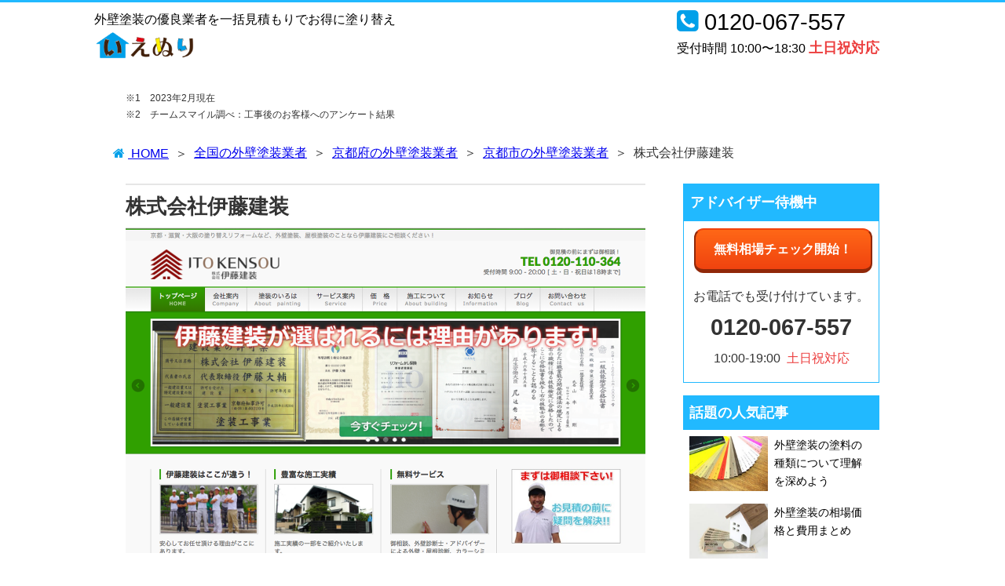

--- FILE ---
content_type: text/html; charset=UTF-8
request_url: https://ienuri.jp/partners/kyoto/kyoto-city/itokensou/
body_size: 11088
content:
<!doctype html>
<html lang="ja">
<head>

  <!-- Google Tag Manager -->
  <script>(function(w,d,s,l,i){w[l]=w[l]||[];w[l].push({'gtm.start':
  new Date().getTime(),event:'gtm.js'});var f=d.getElementsByTagName(s)[0],
  j=d.createElement(s),dl=l!='dataLayer'?'&l='+l:'';j.async=true;j.src=
  'https://www.googletagmanager.com/gtm.js?id='+i+dl;f.parentNode.insertBefore(j,f);
  })(window,document,'script','dataLayer','GTM-P2PQZ27C');</script>
  <!-- End Google Tag Manager -->

<link rel="icon" href="https://ienuri.jp/wp-content/themes/ienuri_v3/img/favicon.ico" type="image/x-icon">
<link rel="shortcut icon" href="https://ienuri.jp/wp-content/themes/ienuri_v3/img/favicon.ico" type="image/x-icon">
                      

  <meta charset="UTF-8">
  <meta name="viewport" content="width=device-width,initial-scale=1.0,minimum-scale=1.0,shrink-to-fit=no">
  <meta name="format-detection" content="telephome=no">
  <!--[if lt IE 9]>
    <script src="https://cdnjs.cloudflare.com/ajax/libs/html5shiv/3.7.3/html5shiv.js"></script>
  <![endif]-->

<title>株式会社伊藤建装 | いえぬり</title>
	<style>img:is([sizes="auto" i], [sizes^="auto," i]) { contain-intrinsic-size: 3000px 1500px }</style>
	
		<!-- All in One SEO 4.8.5 - aioseo.com -->
	<meta name="robots" content="max-snippet:-1, max-image-preview:large, max-video-preview:-1" />
	<link rel="canonical" href="https://ienuri.jp/partners/kyoto/kyoto-city/itokensou/" />
	<meta name="generator" content="All in One SEO (AIOSEO) 4.8.5" />
		<meta property="og:locale" content="ja_JP" />
		<meta property="og:site_name" content="いえぬり | 外壁塗装の優良業者を一括見積もりでお得に塗り替え" />
		<meta property="og:type" content="article" />
		<meta property="og:title" content="株式会社伊藤建装 | いえぬり" />
		<meta property="og:url" content="https://ienuri.jp/partners/kyoto/kyoto-city/itokensou/" />
		<meta property="article:published_time" content="2018-03-15T05:19:53+00:00" />
		<meta property="article:modified_time" content="2018-03-28T04:39:07+00:00" />
		<meta name="twitter:card" content="summary_large_image" />
		<meta name="twitter:title" content="株式会社伊藤建装 | いえぬり" />
		<script type="application/ld+json" class="aioseo-schema">
			{"@context":"https:\/\/schema.org","@graph":[{"@type":"BreadcrumbList","@id":"https:\/\/ienuri.jp\/partners\/kyoto\/kyoto-city\/itokensou\/#breadcrumblist","itemListElement":[{"@type":"ListItem","@id":"https:\/\/ienuri.jp#listItem","position":1,"name":"Home","item":"https:\/\/ienuri.jp","nextItem":{"@type":"ListItem","@id":"https:\/\/ienuri.jp\/partners\/kyoto\/#listItem","name":"\u4eac\u90fd\u5e9c"}},{"@type":"ListItem","@id":"https:\/\/ienuri.jp\/partners\/kyoto\/#listItem","position":2,"name":"\u4eac\u90fd\u5e9c","item":"https:\/\/ienuri.jp\/partners\/kyoto\/","nextItem":{"@type":"ListItem","@id":"https:\/\/ienuri.jp\/partners\/kyoto-city\/#listItem","name":"\u4eac\u90fd\u5e02"},"previousItem":{"@type":"ListItem","@id":"https:\/\/ienuri.jp#listItem","name":"Home"}},{"@type":"ListItem","@id":"https:\/\/ienuri.jp\/partners\/kyoto-city\/#listItem","position":3,"name":"\u4eac\u90fd\u5e02","item":"https:\/\/ienuri.jp\/partners\/kyoto-city\/","nextItem":{"@type":"ListItem","@id":"https:\/\/ienuri.jp\/partners\/kyoto\/kyoto-city\/itokensou\/#listItem","name":"\u682a\u5f0f\u4f1a\u793e\u4f0a\u85e4\u5efa\u88c5"},"previousItem":{"@type":"ListItem","@id":"https:\/\/ienuri.jp\/partners\/kyoto\/#listItem","name":"\u4eac\u90fd\u5e9c"}},{"@type":"ListItem","@id":"https:\/\/ienuri.jp\/partners\/kyoto\/kyoto-city\/itokensou\/#listItem","position":4,"name":"\u682a\u5f0f\u4f1a\u793e\u4f0a\u85e4\u5efa\u88c5","previousItem":{"@type":"ListItem","@id":"https:\/\/ienuri.jp\/partners\/kyoto-city\/#listItem","name":"\u4eac\u90fd\u5e02"}}]},{"@type":"Organization","@id":"https:\/\/ienuri.jp\/#organization","name":"\u3044\u3048\u306c\u308a","description":"\u5916\u58c1\u5857\u88c5\u306e\u512a\u826f\u696d\u8005\u3092\u4e00\u62ec\u898b\u7a4d\u3082\u308a\u3067\u304a\u5f97\u306b\u5857\u308a\u66ff\u3048","url":"https:\/\/ienuri.jp\/"},{"@type":"WebPage","@id":"https:\/\/ienuri.jp\/partners\/kyoto\/kyoto-city\/itokensou\/#webpage","url":"https:\/\/ienuri.jp\/partners\/kyoto\/kyoto-city\/itokensou\/","name":"\u682a\u5f0f\u4f1a\u793e\u4f0a\u85e4\u5efa\u88c5 | \u3044\u3048\u306c\u308a","inLanguage":"ja","isPartOf":{"@id":"https:\/\/ienuri.jp\/#website"},"breadcrumb":{"@id":"https:\/\/ienuri.jp\/partners\/kyoto\/kyoto-city\/itokensou\/#breadcrumblist"},"image":{"@type":"ImageObject","url":"https:\/\/ienuri.jp\/wp-content\/uploads\/2018\/03\/itokensou.png","@id":"https:\/\/ienuri.jp\/partners\/kyoto\/kyoto-city\/itokensou\/#mainImage","width":1280,"height":800},"primaryImageOfPage":{"@id":"https:\/\/ienuri.jp\/partners\/kyoto\/kyoto-city\/itokensou\/#mainImage"},"datePublished":"2018-03-15T14:19:53+09:00","dateModified":"2018-03-28T13:39:07+09:00"},{"@type":"WebSite","@id":"https:\/\/ienuri.jp\/#website","url":"https:\/\/ienuri.jp\/","name":"\u3044\u3048\u306c\u308a","description":"\u5916\u58c1\u5857\u88c5\u306e\u512a\u826f\u696d\u8005\u3092\u4e00\u62ec\u898b\u7a4d\u3082\u308a\u3067\u304a\u5f97\u306b\u5857\u308a\u66ff\u3048","inLanguage":"ja","publisher":{"@id":"https:\/\/ienuri.jp\/#organization"}}]}
		</script>
		<!-- All in One SEO -->

<link rel='dns-prefetch' href='//code.jquery.com' />
<link rel='dns-prefetch' href='//maxcdn.bootstrapcdn.com' />
<script type="text/javascript">
/* <![CDATA[ */
window._wpemojiSettings = {"baseUrl":"https:\/\/s.w.org\/images\/core\/emoji\/16.0.1\/72x72\/","ext":".png","svgUrl":"https:\/\/s.w.org\/images\/core\/emoji\/16.0.1\/svg\/","svgExt":".svg","source":{"concatemoji":"https:\/\/ienuri.jp\/wp-includes\/js\/wp-emoji-release.min.js?ver=6.8.3"}};
/*! This file is auto-generated */
!function(s,n){var o,i,e;function c(e){try{var t={supportTests:e,timestamp:(new Date).valueOf()};sessionStorage.setItem(o,JSON.stringify(t))}catch(e){}}function p(e,t,n){e.clearRect(0,0,e.canvas.width,e.canvas.height),e.fillText(t,0,0);var t=new Uint32Array(e.getImageData(0,0,e.canvas.width,e.canvas.height).data),a=(e.clearRect(0,0,e.canvas.width,e.canvas.height),e.fillText(n,0,0),new Uint32Array(e.getImageData(0,0,e.canvas.width,e.canvas.height).data));return t.every(function(e,t){return e===a[t]})}function u(e,t){e.clearRect(0,0,e.canvas.width,e.canvas.height),e.fillText(t,0,0);for(var n=e.getImageData(16,16,1,1),a=0;a<n.data.length;a++)if(0!==n.data[a])return!1;return!0}function f(e,t,n,a){switch(t){case"flag":return n(e,"\ud83c\udff3\ufe0f\u200d\u26a7\ufe0f","\ud83c\udff3\ufe0f\u200b\u26a7\ufe0f")?!1:!n(e,"\ud83c\udde8\ud83c\uddf6","\ud83c\udde8\u200b\ud83c\uddf6")&&!n(e,"\ud83c\udff4\udb40\udc67\udb40\udc62\udb40\udc65\udb40\udc6e\udb40\udc67\udb40\udc7f","\ud83c\udff4\u200b\udb40\udc67\u200b\udb40\udc62\u200b\udb40\udc65\u200b\udb40\udc6e\u200b\udb40\udc67\u200b\udb40\udc7f");case"emoji":return!a(e,"\ud83e\udedf")}return!1}function g(e,t,n,a){var r="undefined"!=typeof WorkerGlobalScope&&self instanceof WorkerGlobalScope?new OffscreenCanvas(300,150):s.createElement("canvas"),o=r.getContext("2d",{willReadFrequently:!0}),i=(o.textBaseline="top",o.font="600 32px Arial",{});return e.forEach(function(e){i[e]=t(o,e,n,a)}),i}function t(e){var t=s.createElement("script");t.src=e,t.defer=!0,s.head.appendChild(t)}"undefined"!=typeof Promise&&(o="wpEmojiSettingsSupports",i=["flag","emoji"],n.supports={everything:!0,everythingExceptFlag:!0},e=new Promise(function(e){s.addEventListener("DOMContentLoaded",e,{once:!0})}),new Promise(function(t){var n=function(){try{var e=JSON.parse(sessionStorage.getItem(o));if("object"==typeof e&&"number"==typeof e.timestamp&&(new Date).valueOf()<e.timestamp+604800&&"object"==typeof e.supportTests)return e.supportTests}catch(e){}return null}();if(!n){if("undefined"!=typeof Worker&&"undefined"!=typeof OffscreenCanvas&&"undefined"!=typeof URL&&URL.createObjectURL&&"undefined"!=typeof Blob)try{var e="postMessage("+g.toString()+"("+[JSON.stringify(i),f.toString(),p.toString(),u.toString()].join(",")+"));",a=new Blob([e],{type:"text/javascript"}),r=new Worker(URL.createObjectURL(a),{name:"wpTestEmojiSupports"});return void(r.onmessage=function(e){c(n=e.data),r.terminate(),t(n)})}catch(e){}c(n=g(i,f,p,u))}t(n)}).then(function(e){for(var t in e)n.supports[t]=e[t],n.supports.everything=n.supports.everything&&n.supports[t],"flag"!==t&&(n.supports.everythingExceptFlag=n.supports.everythingExceptFlag&&n.supports[t]);n.supports.everythingExceptFlag=n.supports.everythingExceptFlag&&!n.supports.flag,n.DOMReady=!1,n.readyCallback=function(){n.DOMReady=!0}}).then(function(){return e}).then(function(){var e;n.supports.everything||(n.readyCallback(),(e=n.source||{}).concatemoji?t(e.concatemoji):e.wpemoji&&e.twemoji&&(t(e.twemoji),t(e.wpemoji)))}))}((window,document),window._wpemojiSettings);
/* ]]> */
</script>
<style id='wp-emoji-styles-inline-css' type='text/css'>

	img.wp-smiley, img.emoji {
		display: inline !important;
		border: none !important;
		box-shadow: none !important;
		height: 1em !important;
		width: 1em !important;
		margin: 0 0.07em !important;
		vertical-align: -0.1em !important;
		background: none !important;
		padding: 0 !important;
	}
</style>
<link rel='stylesheet' id='wp-block-library-css' href='https://ienuri.jp/wp-includes/css/dist/block-library/style.min.css?ver=6.8.3' type='text/css' media='all' />
<style id='classic-theme-styles-inline-css' type='text/css'>
/*! This file is auto-generated */
.wp-block-button__link{color:#fff;background-color:#32373c;border-radius:9999px;box-shadow:none;text-decoration:none;padding:calc(.667em + 2px) calc(1.333em + 2px);font-size:1.125em}.wp-block-file__button{background:#32373c;color:#fff;text-decoration:none}
</style>
<style id='global-styles-inline-css' type='text/css'>
:root{--wp--preset--aspect-ratio--square: 1;--wp--preset--aspect-ratio--4-3: 4/3;--wp--preset--aspect-ratio--3-4: 3/4;--wp--preset--aspect-ratio--3-2: 3/2;--wp--preset--aspect-ratio--2-3: 2/3;--wp--preset--aspect-ratio--16-9: 16/9;--wp--preset--aspect-ratio--9-16: 9/16;--wp--preset--color--black: #000000;--wp--preset--color--cyan-bluish-gray: #abb8c3;--wp--preset--color--white: #ffffff;--wp--preset--color--pale-pink: #f78da7;--wp--preset--color--vivid-red: #cf2e2e;--wp--preset--color--luminous-vivid-orange: #ff6900;--wp--preset--color--luminous-vivid-amber: #fcb900;--wp--preset--color--light-green-cyan: #7bdcb5;--wp--preset--color--vivid-green-cyan: #00d084;--wp--preset--color--pale-cyan-blue: #8ed1fc;--wp--preset--color--vivid-cyan-blue: #0693e3;--wp--preset--color--vivid-purple: #9b51e0;--wp--preset--gradient--vivid-cyan-blue-to-vivid-purple: linear-gradient(135deg,rgba(6,147,227,1) 0%,rgb(155,81,224) 100%);--wp--preset--gradient--light-green-cyan-to-vivid-green-cyan: linear-gradient(135deg,rgb(122,220,180) 0%,rgb(0,208,130) 100%);--wp--preset--gradient--luminous-vivid-amber-to-luminous-vivid-orange: linear-gradient(135deg,rgba(252,185,0,1) 0%,rgba(255,105,0,1) 100%);--wp--preset--gradient--luminous-vivid-orange-to-vivid-red: linear-gradient(135deg,rgba(255,105,0,1) 0%,rgb(207,46,46) 100%);--wp--preset--gradient--very-light-gray-to-cyan-bluish-gray: linear-gradient(135deg,rgb(238,238,238) 0%,rgb(169,184,195) 100%);--wp--preset--gradient--cool-to-warm-spectrum: linear-gradient(135deg,rgb(74,234,220) 0%,rgb(151,120,209) 20%,rgb(207,42,186) 40%,rgb(238,44,130) 60%,rgb(251,105,98) 80%,rgb(254,248,76) 100%);--wp--preset--gradient--blush-light-purple: linear-gradient(135deg,rgb(255,206,236) 0%,rgb(152,150,240) 100%);--wp--preset--gradient--blush-bordeaux: linear-gradient(135deg,rgb(254,205,165) 0%,rgb(254,45,45) 50%,rgb(107,0,62) 100%);--wp--preset--gradient--luminous-dusk: linear-gradient(135deg,rgb(255,203,112) 0%,rgb(199,81,192) 50%,rgb(65,88,208) 100%);--wp--preset--gradient--pale-ocean: linear-gradient(135deg,rgb(255,245,203) 0%,rgb(182,227,212) 50%,rgb(51,167,181) 100%);--wp--preset--gradient--electric-grass: linear-gradient(135deg,rgb(202,248,128) 0%,rgb(113,206,126) 100%);--wp--preset--gradient--midnight: linear-gradient(135deg,rgb(2,3,129) 0%,rgb(40,116,252) 100%);--wp--preset--font-size--small: 13px;--wp--preset--font-size--medium: 20px;--wp--preset--font-size--large: 36px;--wp--preset--font-size--x-large: 42px;--wp--preset--spacing--20: 0.44rem;--wp--preset--spacing--30: 0.67rem;--wp--preset--spacing--40: 1rem;--wp--preset--spacing--50: 1.5rem;--wp--preset--spacing--60: 2.25rem;--wp--preset--spacing--70: 3.38rem;--wp--preset--spacing--80: 5.06rem;--wp--preset--shadow--natural: 6px 6px 9px rgba(0, 0, 0, 0.2);--wp--preset--shadow--deep: 12px 12px 50px rgba(0, 0, 0, 0.4);--wp--preset--shadow--sharp: 6px 6px 0px rgba(0, 0, 0, 0.2);--wp--preset--shadow--outlined: 6px 6px 0px -3px rgba(255, 255, 255, 1), 6px 6px rgba(0, 0, 0, 1);--wp--preset--shadow--crisp: 6px 6px 0px rgba(0, 0, 0, 1);}:where(.is-layout-flex){gap: 0.5em;}:where(.is-layout-grid){gap: 0.5em;}body .is-layout-flex{display: flex;}.is-layout-flex{flex-wrap: wrap;align-items: center;}.is-layout-flex > :is(*, div){margin: 0;}body .is-layout-grid{display: grid;}.is-layout-grid > :is(*, div){margin: 0;}:where(.wp-block-columns.is-layout-flex){gap: 2em;}:where(.wp-block-columns.is-layout-grid){gap: 2em;}:where(.wp-block-post-template.is-layout-flex){gap: 1.25em;}:where(.wp-block-post-template.is-layout-grid){gap: 1.25em;}.has-black-color{color: var(--wp--preset--color--black) !important;}.has-cyan-bluish-gray-color{color: var(--wp--preset--color--cyan-bluish-gray) !important;}.has-white-color{color: var(--wp--preset--color--white) !important;}.has-pale-pink-color{color: var(--wp--preset--color--pale-pink) !important;}.has-vivid-red-color{color: var(--wp--preset--color--vivid-red) !important;}.has-luminous-vivid-orange-color{color: var(--wp--preset--color--luminous-vivid-orange) !important;}.has-luminous-vivid-amber-color{color: var(--wp--preset--color--luminous-vivid-amber) !important;}.has-light-green-cyan-color{color: var(--wp--preset--color--light-green-cyan) !important;}.has-vivid-green-cyan-color{color: var(--wp--preset--color--vivid-green-cyan) !important;}.has-pale-cyan-blue-color{color: var(--wp--preset--color--pale-cyan-blue) !important;}.has-vivid-cyan-blue-color{color: var(--wp--preset--color--vivid-cyan-blue) !important;}.has-vivid-purple-color{color: var(--wp--preset--color--vivid-purple) !important;}.has-black-background-color{background-color: var(--wp--preset--color--black) !important;}.has-cyan-bluish-gray-background-color{background-color: var(--wp--preset--color--cyan-bluish-gray) !important;}.has-white-background-color{background-color: var(--wp--preset--color--white) !important;}.has-pale-pink-background-color{background-color: var(--wp--preset--color--pale-pink) !important;}.has-vivid-red-background-color{background-color: var(--wp--preset--color--vivid-red) !important;}.has-luminous-vivid-orange-background-color{background-color: var(--wp--preset--color--luminous-vivid-orange) !important;}.has-luminous-vivid-amber-background-color{background-color: var(--wp--preset--color--luminous-vivid-amber) !important;}.has-light-green-cyan-background-color{background-color: var(--wp--preset--color--light-green-cyan) !important;}.has-vivid-green-cyan-background-color{background-color: var(--wp--preset--color--vivid-green-cyan) !important;}.has-pale-cyan-blue-background-color{background-color: var(--wp--preset--color--pale-cyan-blue) !important;}.has-vivid-cyan-blue-background-color{background-color: var(--wp--preset--color--vivid-cyan-blue) !important;}.has-vivid-purple-background-color{background-color: var(--wp--preset--color--vivid-purple) !important;}.has-black-border-color{border-color: var(--wp--preset--color--black) !important;}.has-cyan-bluish-gray-border-color{border-color: var(--wp--preset--color--cyan-bluish-gray) !important;}.has-white-border-color{border-color: var(--wp--preset--color--white) !important;}.has-pale-pink-border-color{border-color: var(--wp--preset--color--pale-pink) !important;}.has-vivid-red-border-color{border-color: var(--wp--preset--color--vivid-red) !important;}.has-luminous-vivid-orange-border-color{border-color: var(--wp--preset--color--luminous-vivid-orange) !important;}.has-luminous-vivid-amber-border-color{border-color: var(--wp--preset--color--luminous-vivid-amber) !important;}.has-light-green-cyan-border-color{border-color: var(--wp--preset--color--light-green-cyan) !important;}.has-vivid-green-cyan-border-color{border-color: var(--wp--preset--color--vivid-green-cyan) !important;}.has-pale-cyan-blue-border-color{border-color: var(--wp--preset--color--pale-cyan-blue) !important;}.has-vivid-cyan-blue-border-color{border-color: var(--wp--preset--color--vivid-cyan-blue) !important;}.has-vivid-purple-border-color{border-color: var(--wp--preset--color--vivid-purple) !important;}.has-vivid-cyan-blue-to-vivid-purple-gradient-background{background: var(--wp--preset--gradient--vivid-cyan-blue-to-vivid-purple) !important;}.has-light-green-cyan-to-vivid-green-cyan-gradient-background{background: var(--wp--preset--gradient--light-green-cyan-to-vivid-green-cyan) !important;}.has-luminous-vivid-amber-to-luminous-vivid-orange-gradient-background{background: var(--wp--preset--gradient--luminous-vivid-amber-to-luminous-vivid-orange) !important;}.has-luminous-vivid-orange-to-vivid-red-gradient-background{background: var(--wp--preset--gradient--luminous-vivid-orange-to-vivid-red) !important;}.has-very-light-gray-to-cyan-bluish-gray-gradient-background{background: var(--wp--preset--gradient--very-light-gray-to-cyan-bluish-gray) !important;}.has-cool-to-warm-spectrum-gradient-background{background: var(--wp--preset--gradient--cool-to-warm-spectrum) !important;}.has-blush-light-purple-gradient-background{background: var(--wp--preset--gradient--blush-light-purple) !important;}.has-blush-bordeaux-gradient-background{background: var(--wp--preset--gradient--blush-bordeaux) !important;}.has-luminous-dusk-gradient-background{background: var(--wp--preset--gradient--luminous-dusk) !important;}.has-pale-ocean-gradient-background{background: var(--wp--preset--gradient--pale-ocean) !important;}.has-electric-grass-gradient-background{background: var(--wp--preset--gradient--electric-grass) !important;}.has-midnight-gradient-background{background: var(--wp--preset--gradient--midnight) !important;}.has-small-font-size{font-size: var(--wp--preset--font-size--small) !important;}.has-medium-font-size{font-size: var(--wp--preset--font-size--medium) !important;}.has-large-font-size{font-size: var(--wp--preset--font-size--large) !important;}.has-x-large-font-size{font-size: var(--wp--preset--font-size--x-large) !important;}
:where(.wp-block-post-template.is-layout-flex){gap: 1.25em;}:where(.wp-block-post-template.is-layout-grid){gap: 1.25em;}
:where(.wp-block-columns.is-layout-flex){gap: 2em;}:where(.wp-block-columns.is-layout-grid){gap: 2em;}
:root :where(.wp-block-pullquote){font-size: 1.5em;line-height: 1.6;}
</style>
<link rel='stylesheet' id='toc-screen-css' href='https://ienuri.jp/wp-content/plugins/table-of-contents-plus/screen.min.css?ver=2411.1' type='text/css' media='all' />
<style id='toc-screen-inline-css' type='text/css'>
div#toc_container {background: #ffffff;border: 1px solid #087cfb;width: 100%;}div#toc_container p.toc_title a,div#toc_container ul.toc_list a {color: #087cfb;}
</style>
<link rel='stylesheet' id='styles-css' href='https://ienuri.jp/wp-content/themes/ienuri_v3/css/styles.css?ver=1.0' type='text/css' media='all' />
<link rel='stylesheet' id='font_awesome-css' href='https://maxcdn.bootstrapcdn.com/font-awesome/4.7.0/css/font-awesome.min.css?ver=4.7.0' type='text/css' media='all' />
<link rel="https://api.w.org/" href="https://ienuri.jp/wp-json/" /><link rel="EditURI" type="application/rsd+xml" title="RSD" href="https://ienuri.jp/xmlrpc.php?rsd" />
<link rel='shortlink' href='https://ienuri.jp/?p=3616' />
<link rel="alternate" title="oEmbed (JSON)" type="application/json+oembed" href="https://ienuri.jp/wp-json/oembed/1.0/embed?url=https%3A%2F%2Fienuri.jp%2Fpartners%2Fkyoto%2Fkyoto-city%2Fitokensou%2F" />
<link rel="alternate" title="oEmbed (XML)" type="text/xml+oembed" href="https://ienuri.jp/wp-json/oembed/1.0/embed?url=https%3A%2F%2Fienuri.jp%2Fpartners%2Fkyoto%2Fkyoto-city%2Fitokensou%2F&#038;format=xml" />
</head>

<body class="wp-singular partners-template-default single single-partners postid-3616 wp-theme-ienuri_v3" id="top">
  <!-- Google Tag Manager (noscript) -->
  <noscript><iframe src="https://www.googletagmanager.com/ns.html?id=GTM-P2PQZ27C"
  height="0" width="0" style="display:none;visibility:hidden"></iframe></noscript>
  <!-- End Google Tag Manager (noscript) -->
  
  <header>
    <div class="header_container">
      <div class="header_main baseWidth-content">
        <section class="header_main nav">
                      <p class="header_main description">外壁塗装の優良業者を一括見積もりでお得に塗り替え</p>
            <p class="header_main logo"><a href="https://ienuri.jp/"><img src="https://ienuri.jp/wp-content/themes/ienuri_v3/img/logo.png" alt="いえぬり | 外壁塗装の優良業者を一括見積もりでお得に塗り替え"></a></p>
          
          <div class="header_main address">
            <address class="sp-displayNone">0120-067-557<br><b>受付時間 10:00〜18:30 <span>土日祝対応</span></b></address>
            <address class="sp-displayBlock"><a href="tel:0120-067-557">電話する</a></address>
          </div>
        </section>
      </div>
    </div><!-- header_container -->

    
    
  </header>
  
<div class="supple_wrap"><p =class="supple">※1　2023年2月現在<br>※2　チームスマイル調べ：工事後のお客様へのアンケート結果<p></div>
  </div><!--form__contetns_innner-->
</div><!--form__contetns_wrap-->

      <div class="baseWidth-content">
      <div id="breadcrumb" class="breadcrumb inner wrap cf"><ul><li itemscope itemtype="//data-vocabulary.org/Breadcrumb"><a href="https://ienuri.jp/" itemprop="url"><span itemprop="title"> HOME</span></a></li><li itemscope itemtype="//data-vocabulary.org/Breadcrumb"><a href="https://ienuri.jp/partners" itemprop="url"><span itemprop="title">全国の外壁塗装業者</span></a></li><li itemscope itemtype="//data-vocabulary.org/Breadcrumb"><a href="https://ienuri.jp/partners/kyoto/" itemprop="url"><span itemprop="title">京都府の外壁塗装業者</span></a></li><li itemscope itemtype="//data-vocabulary.org/Breadcrumb"><a href="https://ienuri.jp/partners/kyoto/kyoto-city" itemprop="url"><span itemprop="title">京都市の外壁塗装業者</span></a></li><li>株式会社伊藤建装</li></ul></div>    </div>
  <main>
  <div class="common_container">
    <div class="common_container content baseWidth-content">
      <div class="common_container inner">
        <div class="common_container left">
                      <article class="partner_detail_container">
              <header class="partner_detail_header">
                <h1 class="partner_detail_header title">株式会社伊藤建装</h1>
                                  <figure class="eyecatch"><img width="1280" height="800" src="https://ienuri.jp/wp-content/uploads/2018/03/itokensou.png" class="attachment-post-thumbnail size-post-thumbnail wp-post-image" alt="" decoding="async" fetchpriority="high" srcset="https://ienuri.jp/wp-content/uploads/2018/03/itokensou.png 1280w, https://ienuri.jp/wp-content/uploads/2018/03/itokensou-300x188.png 300w, https://ienuri.jp/wp-content/uploads/2018/03/itokensou-768x480.png 768w, https://ienuri.jp/wp-content/uploads/2018/03/itokensou-1024x640.png 1024w" sizes="(max-width: 1280px) 100vw, 1280px" /></figure>
                              </header>
              <main>
                <section class="post_content main">
                  <!-- CONTENT END 1 -->

                  
                  <h3>会社情報</h3>
                  <table class="partner-table"><tbody>
                  <tr>
                  <td class="strong">会社名</td>
                  <td>株式会社伊藤建装</td>
                  </tr>
                  <tr>
                  <td class="strong">住所</td>
                  <td>〒itokensou 京都府京都市伏見区横大路下三栖梶原町45</td>
                  </tr>
                                                                                          <tr>
                  <td class="strong">URL</td>
                  <td>https://itokensou.co.jp/</td>
                  </tr>
                                    </tbody></table>

                  <h3>所在地</h3>
                  	
			<iframe style="border: 0;" src="http://maps.google.co.jp/maps?q=株式会社伊藤建装&output=embed&t=m&z=16&hl=ja" width="100%" height="450" frameborder="0" allowfullscreen="allowfullscreen"></iframe>
                                  </section>
              </main>
            </article>
                  </div><!-- common_container left -->

        <div class="common_container right">
          <div class="sidebar_container">
  <section class="sidebar_container box adviser-content">
    <h3>アドバイザー待機中</h3>
    <section class="box">
      <p class="estimate_button">
        <a href="https://ienuri.jp/estimate" class="anime_buttonLower">無料相場チェック<span class="sp-displayNone">開始</span>！</a>
      </p>
      <p>お電話でも受け付けています。</p>
      <address>0120-067-557</address>
      <p class="contact">10:00-19:00<span>土日祝対応</span></p>
    </section>
  </section><!-- adviser-content -->
</div><!-- sidebar_container -->

<div class="sidebar_container">
  <section class="sidebar_container box news_content">
    <h3>話題の人気記事</h3>
        <section class="news_content box">
      <a href="https://ienuri.jp/paint06291416/">
        <figure class="news_content thumb">
                      <img width="300" height="200" src="https://ienuri.jp/wp-content/uploads/2016/07/00ee0f540de0710a40edfff1ed6ee958-300x200.jpg" class="attachment-medium size-medium wp-post-image" alt="外壁塗装の塗料の種類について理解を深めよう" decoding="async" loading="lazy" srcset="https://ienuri.jp/wp-content/uploads/2016/07/00ee0f540de0710a40edfff1ed6ee958-300x200.jpg 300w, https://ienuri.jp/wp-content/uploads/2016/07/00ee0f540de0710a40edfff1ed6ee958-768x512.jpg 768w, https://ienuri.jp/wp-content/uploads/2016/07/00ee0f540de0710a40edfff1ed6ee958-1024x683.jpg 1024w, https://ienuri.jp/wp-content/uploads/2016/07/00ee0f540de0710a40edfff1ed6ee958-304x203.jpg 304w, https://ienuri.jp/wp-content/uploads/2016/07/00ee0f540de0710a40edfff1ed6ee958-282x188.jpg 282w, https://ienuri.jp/wp-content/uploads/2016/07/00ee0f540de0710a40edfff1ed6ee958.jpg 1920w" sizes="auto, (max-width: 300px) 100vw, 300px" />                  </figure>
        <section class="news_content title">
          <h4>外壁塗装の塗料の種類について理解を深めよう</h4>
        </section>
      </a>
    </section>
        <section class="news_content box">
      <a href="https://ienuri.jp/cost08230954/">
        <figure class="news_content thumb">
                      <img width="300" height="200" src="https://ienuri.jp/wp-content/uploads/2016/10/d32a19c5d03f957c5059047aac0c786d-300x200.jpg" class="attachment-medium size-medium wp-post-image" alt="外壁塗装の相場価格と費用まとめ" decoding="async" loading="lazy" srcset="https://ienuri.jp/wp-content/uploads/2016/10/d32a19c5d03f957c5059047aac0c786d-300x200.jpg 300w, https://ienuri.jp/wp-content/uploads/2016/10/d32a19c5d03f957c5059047aac0c786d-768x512.jpg 768w, https://ienuri.jp/wp-content/uploads/2016/10/d32a19c5d03f957c5059047aac0c786d-1024x683.jpg 1024w, https://ienuri.jp/wp-content/uploads/2016/10/d32a19c5d03f957c5059047aac0c786d.jpg 1920w" sizes="auto, (max-width: 300px) 100vw, 300px" />                  </figure>
        <section class="news_content title">
          <h4>外壁塗装の相場価格と費用まとめ</h4>
        </section>
      </a>
    </section>
        <section class="news_content box">
      <a href="https://ienuri.jp/paint07110925/">
        <figure class="news_content thumb">
                      <img width="300" height="200" src="https://ienuri.jp/wp-content/uploads/2016/08/gaina-300x200.png" class="attachment-medium size-medium wp-post-image" alt="ガイナ塗料の価格や基礎知識を徹底解説！" decoding="async" loading="lazy" srcset="https://ienuri.jp/wp-content/uploads/2016/08/gaina-300x200.png 300w, https://ienuri.jp/wp-content/uploads/2016/08/gaina-768x512.png 768w, https://ienuri.jp/wp-content/uploads/2016/08/gaina.png 1000w" sizes="auto, (max-width: 300px) 100vw, 300px" />                  </figure>
        <section class="news_content title">
          <h4>ガイナ塗料の価格や基礎知識を徹底解説！</h4>
        </section>
      </a>
    </section>
        <section class="news_content box">
      <a href="https://ienuri.jp/works07211100/">
        <figure class="news_content thumb">
                      <img width="300" height="200" src="https://ienuri.jp/wp-content/uploads/2016/07/8b654fbe89f89f6250882db309237396-300x200.jpg" class="attachment-medium size-medium wp-post-image" alt="外壁塗装業者の選び方｜塗装業者の種類とメリット・デメリット" decoding="async" loading="lazy" srcset="https://ienuri.jp/wp-content/uploads/2016/07/8b654fbe89f89f6250882db309237396-300x200.jpg 300w, https://ienuri.jp/wp-content/uploads/2016/07/8b654fbe89f89f6250882db309237396-768x512.jpg 768w, https://ienuri.jp/wp-content/uploads/2016/07/8b654fbe89f89f6250882db309237396-1024x683.jpg 1024w, https://ienuri.jp/wp-content/uploads/2016/07/8b654fbe89f89f6250882db309237396.jpg 1920w" sizes="auto, (max-width: 300px) 100vw, 300px" />                  </figure>
        <section class="news_content title">
          <h4>外壁塗装業者の選び方｜塗装業者の種類とメリット・デメリット</h4>
        </section>
      </a>
    </section>
        <section class="news_content box">
      <a href="https://ienuri.jp/paint07190844/">
        <figure class="news_content thumb">
                      <img width="300" height="199" src="https://ienuri.jp/wp-content/uploads/2016/07/aaa0c59a8a45f79a1aee5bb2647f90af-300x199.jpg" class="attachment-medium size-medium wp-post-image" alt="【外壁塗装】ラジカル塗料とシリコン塗料を徹底比較" decoding="async" loading="lazy" srcset="https://ienuri.jp/wp-content/uploads/2016/07/aaa0c59a8a45f79a1aee5bb2647f90af-300x199.jpg 300w, https://ienuri.jp/wp-content/uploads/2016/07/aaa0c59a8a45f79a1aee5bb2647f90af-768x509.jpg 768w, https://ienuri.jp/wp-content/uploads/2016/07/aaa0c59a8a45f79a1aee5bb2647f90af-1024x678.jpg 1024w, https://ienuri.jp/wp-content/uploads/2016/07/aaa0c59a8a45f79a1aee5bb2647f90af-304x201.jpg 304w, https://ienuri.jp/wp-content/uploads/2016/07/aaa0c59a8a45f79a1aee5bb2647f90af-282x187.jpg 282w, https://ienuri.jp/wp-content/uploads/2016/07/aaa0c59a8a45f79a1aee5bb2647f90af.jpg 1920w" sizes="auto, (max-width: 300px) 100vw, 300px" />                  </figure>
        <section class="news_content title">
          <h4>【外壁塗装】ラジカル塗料とシリコン塗料を徹底比較</h4>
        </section>
      </a>
    </section>
        <section class="news_content box">
      <a href="https://ienuri.jp/work06281450/">
        <figure class="news_content thumb">
                      <img width="300" height="192" src="https://ienuri.jp/wp-content/uploads/2016/06/8239dd2cccf62b5a9b7423dde1056c85-300x192.jpg" class="attachment-medium size-medium wp-post-image" alt="外壁・屋根塗装の工程を写真を使って初心者にも分かりやすく解説" decoding="async" loading="lazy" srcset="https://ienuri.jp/wp-content/uploads/2016/06/8239dd2cccf62b5a9b7423dde1056c85-300x192.jpg 300w, https://ienuri.jp/wp-content/uploads/2016/06/8239dd2cccf62b5a9b7423dde1056c85-768x492.jpg 768w, https://ienuri.jp/wp-content/uploads/2016/06/8239dd2cccf62b5a9b7423dde1056c85-1024x656.jpg 1024w, https://ienuri.jp/wp-content/uploads/2016/06/8239dd2cccf62b5a9b7423dde1056c85-304x195.jpg 304w, https://ienuri.jp/wp-content/uploads/2016/06/8239dd2cccf62b5a9b7423dde1056c85-282x181.jpg 282w, https://ienuri.jp/wp-content/uploads/2016/06/8239dd2cccf62b5a9b7423dde1056c85.jpg 1920w" sizes="auto, (max-width: 300px) 100vw, 300px" />                  </figure>
        <section class="news_content title">
          <h4>外壁・屋根塗装の工程を写真を使って初心者にも分かりやすく解説</h4>
        </section>
      </a>
    </section>
      </section><!-- news_content -->
</div><!-- sidebar_container -->


<div class="sidebar_container">
  <section class="sidebar_container box news_content">
    <h3>新着記事</h3>
          <section class="news_content box">
       <a href="https://ienuri.jp/slate-roof-painting/">
         <figure class="news_content thumb">
                        <img width="300" height="180" src="https://ienuri.jp/wp-content/uploads/2020/04/slate-roof-painting-300x180.jpg" class="attachment-medium size-medium wp-post-image" alt="スレート屋根塗装の必要性と失敗しない塗装目安を劣化症状別に解説" decoding="async" loading="lazy" srcset="https://ienuri.jp/wp-content/uploads/2020/04/slate-roof-painting-300x180.jpg 300w, https://ienuri.jp/wp-content/uploads/2020/04/slate-roof-painting-768x461.jpg 768w, https://ienuri.jp/wp-content/uploads/2020/04/slate-roof-painting.jpg 1000w" sizes="auto, (max-width: 300px) 100vw, 300px" />                    </figure>
         <section class="news_content title">
           <h4>スレート屋根塗装の必要性と失敗しない塗装目安を劣化症状別に解説</h4>
         </section>
        </a>
     </section>
          <section class="news_content box">
       <a href="https://ienuri.jp/exterior-wall-painting-corona/">
         <figure class="news_content thumb">
                        <img width="300" height="170" src="https://ienuri.jp/wp-content/uploads/2020/05/92fde4e1a3a7123f8c4e9b09d1ac06f6-300x170.png" class="attachment-medium size-medium wp-post-image" alt="コロナウイルス期間中の外壁塗装の特徴とできることについて解説" decoding="async" loading="lazy" srcset="https://ienuri.jp/wp-content/uploads/2020/05/92fde4e1a3a7123f8c4e9b09d1ac06f6-300x170.png 300w, https://ienuri.jp/wp-content/uploads/2020/05/92fde4e1a3a7123f8c4e9b09d1ac06f6.png 602w" sizes="auto, (max-width: 300px) 100vw, 300px" />                    </figure>
         <section class="news_content title">
           <h4>コロナウイルス期間中の外壁塗装の特徴とできることについて解説</h4>
         </section>
        </a>
     </section>
          <section class="news_content box">
       <a href="https://ienuri.jp/outer-wall-coating-cheap/">
         <figure class="news_content thumb">
                        <img width="300" height="180" src="https://ienuri.jp/wp-content/uploads/2020/05/Outer-wall-coating-cheap-300x180.jpg" class="attachment-medium size-medium wp-post-image" alt="外壁塗装を安くする3つのポイントと安い塗装業者の注意点" decoding="async" loading="lazy" srcset="https://ienuri.jp/wp-content/uploads/2020/05/Outer-wall-coating-cheap-300x180.jpg 300w, https://ienuri.jp/wp-content/uploads/2020/05/Outer-wall-coating-cheap-768x461.jpg 768w, https://ienuri.jp/wp-content/uploads/2020/05/Outer-wall-coating-cheap.jpg 1000w" sizes="auto, (max-width: 300px) 100vw, 300px" />                    </figure>
         <section class="news_content title">
           <h4>外壁塗装を安くする3つのポイントと安い塗装業者の注意点</h4>
         </section>
        </a>
     </section>
          <section class="news_content box">
       <a href="https://ienuri.jp/exterior-wall-painting-process/">
         <figure class="news_content thumb">
                        <img width="300" height="180" src="https://ienuri.jp/wp-content/uploads/2020/05/ashiba-300x180.jpg" class="attachment-medium size-medium wp-post-image" alt="外壁塗装の工程を初心者の方にも分かりやすく画像を使って全解説" decoding="async" loading="lazy" srcset="https://ienuri.jp/wp-content/uploads/2020/05/ashiba-300x180.jpg 300w, https://ienuri.jp/wp-content/uploads/2020/05/ashiba-768x461.jpg 768w, https://ienuri.jp/wp-content/uploads/2020/05/ashiba.jpg 1000w" sizes="auto, (max-width: 300px) 100vw, 300px" />                    </figure>
         <section class="news_content title">
           <h4>外壁塗装の工程を初心者の方にも分かりやすく画像を使って全解説</h4>
         </section>
        </a>
     </section>
          <section class="news_content box">
       <a href="https://ienuri.jp/outer-wall-coating-estimate/">
         <figure class="news_content thumb">
                        <img width="300" height="180" src="https://ienuri.jp/wp-content/uploads/2020/04/metal-siding-painting-300x180.jpg" class="attachment-medium size-medium wp-post-image" alt="外壁塗装の見積もりで絶対に確認するべき3つのチェックポイント" decoding="async" loading="lazy" srcset="https://ienuri.jp/wp-content/uploads/2020/04/metal-siding-painting-300x180.jpg 300w, https://ienuri.jp/wp-content/uploads/2020/04/metal-siding-painting-768x460.jpg 768w, https://ienuri.jp/wp-content/uploads/2020/04/metal-siding-painting.jpg 1001w" sizes="auto, (max-width: 300px) 100vw, 300px" />                    </figure>
         <section class="news_content title">
           <h4>外壁塗装の見積もりで絶対に確認するべき3つのチェックポイント</h4>
         </section>
        </a>
     </section>
          <section class="news_content box">
       <a href="https://ienuri.jp/perfect-top/">
         <figure class="news_content thumb">
                        <img width="300" height="180" src="https://ienuri.jp/wp-content/uploads/2020/05/perfect-top-1-300x180.jpg" class="attachment-medium size-medium wp-post-image" alt="パーフェクトトップの5つの特徴とメリット・デメリットを全解説" decoding="async" loading="lazy" srcset="https://ienuri.jp/wp-content/uploads/2020/05/perfect-top-1-300x180.jpg 300w, https://ienuri.jp/wp-content/uploads/2020/05/perfect-top-1-768x461.jpg 768w, https://ienuri.jp/wp-content/uploads/2020/05/perfect-top-1.jpg 1000w" sizes="auto, (max-width: 300px) 100vw, 300px" />                    </figure>
         <section class="news_content title">
           <h4>パーフェクトトップの5つの特徴とメリット・デメリットを全解説</h4>
         </section>
        </a>
     </section>
          <section class="news_content box">
       <a href="https://ienuri.jp/radical-paint/">
         <figure class="news_content thumb">
                        <img width="300" height="180" src="https://ienuri.jp/wp-content/uploads/2020/04/radical-paint-300x180.jpg" class="attachment-medium size-medium wp-post-image" alt="ラジカル塗料の外壁塗装の性能とシリコン塗料との違いを徹底解説" decoding="async" loading="lazy" srcset="https://ienuri.jp/wp-content/uploads/2020/04/radical-paint-300x180.jpg 300w, https://ienuri.jp/wp-content/uploads/2020/04/radical-paint-768x461.jpg 768w, https://ienuri.jp/wp-content/uploads/2020/04/radical-paint.jpg 1000w" sizes="auto, (max-width: 300px) 100vw, 300px" />                    </figure>
         <section class="news_content title">
           <h4>ラジカル塗料の外壁塗装の性能とシリコン塗料との違いを徹底解説</h4>
         </section>
        </a>
     </section>
      </section><!-- news_content -->
</div><!-- sidebar_container -->

<div class="sidebar_container">
  <section class="sidebar_container box news_content">
    <br />
<b>Warning</b>:  Undefined array key 0 in <b>/home/teamsmile/ienuri.jp/public_html/wp-content/themes/ienuri_v3/sidebar.php</b> on line <b>83</b><br />
<br />
<b>Warning</b>:  Attempt to read property "cat_ID" on null in <b>/home/teamsmile/ienuri.jp/public_html/wp-content/themes/ienuri_v3/sidebar.php</b> on line <b>84</b><br />
    <h3></h3>
      </section><!-- news_content -->
</div><!-- sidebar_container -->


<div class="sidebar_container">
  <div class="sidebar_container box banner_button">
    <a class="banner_button image" href="https://ienuri.jp/guide">
      <img src="https://ienuri.jp/wp-content/themes/ienuri_v3/img/sidebar/beginners.png" alt="初めての方へ" class="foot">
    </a>
  </div>
</div><!-- sidebar_container -->


<div class="sidebar_container">
  <div class="sidebar_container box banner_button">
    <a class="banner_button image" href="https://ienuri.jp/cashback">
      <img src="https://ienuri.jp/wp-content/themes/ienuri_v3/img/sidebar/cashback.png" alt="キャッシュバックキャンペーン実施中" class="foot">
    </a>
  </div>
</div><!-- sidebar_container -->

<div class="sidebar_container">
  <div class="sidebar_container box banner_button">
    <a class="banner_button image blue" href="https://ienuri.jp">
      <img src="https://ienuri.jp/wp-content/themes/ienuri_v3/img/sidebar/invitation.png" alt="屋根・外壁塗装の優良業社をご紹介！">
    </a>
  </div>
</div><!-- sidebar_container -->
        </div><!-- common_container right -->

      </div><!-- inBox -->
    </div><!-- common_container content -->
  </div><!-- common_container -->
</main>
<footer>
  <article class="footer_container">
    <div class="footer_container box">
      <div class="footer_content">

        <div class="footer_content box baseWidth-content">
          <div class="footer_content inner">
            <div class="footer_content post">
              <section>
                <h3 class="accordionMenu">外壁塗装の基礎知識</h3>
                <ul>
                  <li><a href="https://ienuri.jp/base2019/">外壁リフォームの3つの工法と基礎知識</a></li>
                  <li><a href="https://ienuri.jp/vender07061254/">外壁塗装を予算内で行う為に知っておくべき基礎知識</a></li>
                  <li><a href="https://ienuri.jp/base11161304/">外壁塗装に最適な時期・季節｜春夏秋冬別のメリットデメリット</a></li>
                  <li><a href="https://ienuri.jp/base07181110/">劣化症状で見極める！最適な時期とタイミング</a></li>
                </ul>
              </section>
              <section>
                <h3 class="accordionMenu">塗料について</h3>
                <ul>
                  <li><a href="https://ienuri.jp/paint06291416/">外壁塗装の塗料の種類と基礎知識</a></li>
                  <li><a href="https://ienuri.jp/paint151802/">シリコン塗料の価格相場とメリット・デメリット</a></li>
                  <li><a href="https://ienuri.jp/paint07251915/">フッ素塗料の相場価格とメリット・デメリット</a></li>
                  <li><a href="https://ienuri.jp/paint07110925/">ガイナ塗料の価格相場と基礎知識</a></li>
                </ul>
              </section>
              <section>
                <h3 class="accordionMenu">業者選び</h3>
                <ul>
                  <li><a href="https://ienuri.jp/partners/">全国の外壁塗装業者を検索</a></li>
                  <li><a href="https://ienuri.jp/vender07221316/">訪問販売で気をつけるべき5つの手口</a></li>
                  <li><a href="https://ienuri.jp/vender072016212/">外壁塗装の契約書で確認するべき13のポイント</a></li>
                  <li><a href="https://ienuri.jp/vender07061254/">外壁塗装のトラブルを避ける為に知っておくべき基礎知識</a></li>
                </ul>
              </section>
            </div>
            <div class="footer_content post">
              <section>
                <h3 class="accordionMenu">工事の流れ・工程</h3>
                <ul>
                  <li><a href="https://ienuri.jp/work06281450/">工事の流れと作業内容を把握しよう</a></li>
                  <li><a href="https://ienuri.jp/base161114/">外壁塗装の足場の費用相場と基礎知識</a></li>
                  <li><a href="https://ienuri.jp/works07151846/">外壁塗装の手抜き工事が発生しやすい工程</a></li>
                  <li><a href="https://ienuri.jp/base11161607/">コーキング（シーリング）の種類とメンテナンス方法のまとめ</a></li>
                </ul>
              </section>
              <section>
                <h3 class="accordionMenu">費用・相場</h3>
                <ul>
                  <li><a href="https://ienuri.jp/cost08230954/">外壁塗装の相場価格と費用まとめ</a></li>
                  <li><a href="https://ienuri.jp/vender07221316/">見積書の妥当性は単価相場で判断できる</a></li>
                  <!-- <li><a href="">(仮)30坪の外壁塗装の費用相場</a></li>
                  <li><a href="">(仮)40坪の外壁塗装の費用相場</a></li> -->
                </ul>
              </section>
              <section>
                <h3 class="accordionMenu">いえぬりについて</h3>
                <ul>
                  <li><a href="https://ienuri.jp/">HOME</a></li>
                  <li><a href="https://ienuri.jp/guide">初めての方へ</a></li>
                  <li><a href="https://ienuri.jp/cashback">キャッシュバックについて</a></li>
                  <li><a href="https://ienuri.jp/partner">加盟希望のお問い合わせ</a></li>
                  <li><a href="https://ienuri.jp/privacy">プライバシーポリシー</a></li>
                  <li><a href="https://ienuri.jp/terms">利用規約</a></li>
                  <li><a href="https://ienuri.jp/company">運営会社</a></li>
                  <li><a href="https://ienuri.jp//sitemap-1">サイトマップ</a></li>
                </ul>
              </section>
            </div>
          </div>
        </div>


        <div class="footer_content menu">
          <div class="footer_content box baseWidth-content">
            <div class="footer_content inner">
              <div class="footer_content map">
                <section class="footer_content address">
                  <h4>外壁塗装の優良業者を一括見積もりでお得に塗り替え</h4>
                  <figure><img src="https://ienuri.jp/wp-content/themes/ienuri_v3/img/logo.png" alt="いえぬり"></figure>
                </section>

                <div class="footer_content contact">
                  <address>0120-067-557</address>
                  <p>受付時間　10:00 ~ 18:30  土日祝対応</p>
                  <address>info@ienuri.jp</address>
                  <p>メール相談・お問い合わせ</p>
                </div>
              </div><!-- footer_content map -->
            </div>
          </div>
        </div>

      </div><!-- footer_content -->

    </div>
    <small>&copy;Copyright&nbsp;2018&nbsp;いえぬり.&nbsp;All&nbsp;rights&nbsp;reserved.</small>
  </article><!-- footer_container -->
</footer>


<script type="speculationrules">
{"prefetch":[{"source":"document","where":{"and":[{"href_matches":"\/*"},{"not":{"href_matches":["\/wp-*.php","\/wp-admin\/*","\/wp-content\/uploads\/*","\/wp-content\/*","\/wp-content\/plugins\/*","\/wp-content\/themes\/ienuri_v3\/*","\/*\\?(.+)"]}},{"not":{"selector_matches":"a[rel~=\"nofollow\"]"}},{"not":{"selector_matches":".no-prefetch, .no-prefetch a"}}]},"eagerness":"conservative"}]}
</script>
<script type="text/javascript" src="https://code.jquery.com/jquery-2.2.4.min.js?ver=2.2.4" id="jquery-js"></script>
<script type="text/javascript" id="toc-front-js-extra">
/* <![CDATA[ */
var tocplus = {"smooth_scroll":"1"};
/* ]]> */
</script>
<script type="text/javascript" src="https://ienuri.jp/wp-content/plugins/table-of-contents-plus/front.min.js?ver=2411.1" id="toc-front-js"></script>
<script type="text/javascript" async="async" src="https://ienuri.jp/wp-content/themes/ienuri_v3/js/form.js" id="form-js"></script>



</body>
</html>


--- FILE ---
content_type: text/css
request_url: https://ienuri.jp/wp-content/themes/ienuri_v3/css/styles.css?ver=1.0
body_size: 15620
content:
html,body,div,span,object,iframe,h1,h2,h3,h4,h5,h6,p,blockquote,pre,abbr,address,cite,code,del,dfn,em,img,ins,kbd,q,samp,small,strong,sub,var,b,i,dl,dt,dd,ol,ul,li,fieldset,form,label,legend,table,caption,tbody,tfoot,thead,tr,th,td,article,aside,canvas,details,figcaption,figure,footer,header,hgroup,menu,nav,section,summary,time,mark,audio,video{margin:0;padding:0;border:0;outline:0;font-size:100%;vertical-align:baseline;background:transparent}body{line-height:1}article,aside,details,figcaption,figure,footer,header,hgroup,menu,nav,section{display:block}nav ul{list-style:none}blockquote,q{quotes:none}blockquote:before,blockquote:after,q:before,q:after{content:'';content:none}a{margin:0;padding:0;font-size:100%;vertical-align:baseline;background:transparent}ins{background-color:#ff9;color:#000;text-decoration:none}mark{background-color:#ff9;color:#000;font-style:italic;font-weight:bold}del{text-decoration:line-through}abbr[title],dfn[title]{border-bottom:1px dotted;cursor:help}table{border-collapse:collapse;border-spacing:0}hr{display:block;height:1px;border:0;border-top:1px solid #cccccc;margin:1em 0;padding:0}input,select{vertical-align:middle}input[type="text"],input[type="submit"],textarea,select{-webkit-appearance:none;-moz-appearance:none;appearance:none}button{background-color:transparent;border:none;cursor:pointer;outline:none;padding:0;-webkit-appearance:none;-moz-appearance:none;appearance:none}strong{font-weight:bold}em{font-style:italic}blockquote{display:block;-webkit-margin-before:1em;-webkit-margin-after:1em;-webkit-margin-start:40px;-webkit-margin-end:40px}.clearfix{overflow:hidden;zoom:1}.clearfix:after{content:"";display:block;clear:both}@keyframes animeScale{0%{transform:scale(0, 0)}10%{transform:scale(1.2, 1.2)}15%{transform:scale(1, 1)}20%{transform:scale(1.1, 1.1)}25%{transform:scale(1, 1)}100%{transform:scale(1, 1)}}@keyframes animeSimpleScale{0%{transform:scale(0, 0)}100%{transform:scale(1, 1)}}@keyframes animeUpAndDown{0%{transform:translate(0, 0)}100%{transform:translate(0, 20%)}}@keyframes animeLeftAndRight{0%{transform:translate(0, 0)}100%{transform:translate(40%, 0)}}@keyframes animeInductionButton{0%{transform:translate(0, 40%)}40%{transform:translate(0, 40%)}60%{transform:translate(0, 40%)}100%{transform:translate(0, 0%)}}@keyframes animeRotateIcon{0%{transform:rotate(0)}100%{transform:rotate(180deg)}}@keyframes animeShine{0%{transform:skewX(-45deg) translateX(0)}20%{transform:skewX(-45deg) translateX(1200px)}100%{transform:skewX(-45deg) translateX(1200px)}}@keyframes animeButtonLower{0%{border-bottom-width:5px}10%{border-bottom-width:2px}100%{border-bottom-width:2px}}@-webkit-keyframes marquee{from{-webkit-transform:translate(0%)}99%,to{-webkit-transform:translate(-100%)}}@-moz-keyframes marquee{from{-moz-transform:translate(0%)}99%,to{-moz-transform:translate(-100%)}}@-ms-keyframes marquee{from{-ms-transform:translate(0%)}99%,to{-ms-transform:translate(-100%)}}@-o-keyframes marquee{from{-o-transform:translate(0%)}99%,to{-o-transform:translate(-100%)}}@keyframes marquee{from{transform:translate(0%)}99%,to{transform:translate(-100%)}}html{overflow:auto}body{font-family:メイリオ, Meiryo, "ヒラギノ角ゴ Pro W3", "Hiragino Kaku Gothic Pro", sans-serif;color:#333;min-width:1040px;overflow:hidden;background:#fff}body.home{margin-bottom:130px}a{transition:all 0.3s ease;-moz-transition:all 0.3s ease;-webkit-transition:all 0.3s ease}a:hover{opacity:0.8}figure{max-width:100%}img{vertical-align:bottom}address{font-style:normal}p,li,dt,dl{line-height:1.8}table{text-align:center;line-height:1.5;color:#2d2d2d;max-width:100%}table th{width:155px;padding:10px;font-weight:bold;vertical-align:top;background:#f9fdfe;border:1px solid #eaeaea}table td{width:155px;padding:10px;vertical-align:top;border:1px solid #eaeaea}blockquote{position:relative;margin:16px 0;padding:24px 24px 24px 48px;border:1px solid rgba(128,128,128,0.4);border-radius:2px;background:#50c8ff}blockquote a{color:#06f}blockquote:before{position:absolute;top:0;left:0;content:'“';font-size:8rem;line-height:1;opacity:.1}@font-face{font-family:'WebIenuriFontHeavy';src:url("../font/ienuri-heavy.ttf") format("truetype"),url("../font/ienuri-heavy.woff") format("woff"),url("../font/ienuri-heavy.woff2") format("woff")}@font-face{font-family:'WebIenuriFontBold';src:url("../font/ienuri-bold.ttf") format("truetype"),url("../font/ienuri-bold.woff") format("woff"),url("../font/ienuri-bold.woff2") format("woff")}.baseWidth-content{width:1040px;margin:0 auto}.wide-content{margin-left:-1000% !important;margin-right:-1000% !important;padding-left:1000% !important;padding-right:1000% !important}.sp-displayBlock{display:none !important}.slideUp{bottom:0 !important}header{zoom:1}header:before,header:after{content:"";display:table}header:after{clear:both}.lpMain_container.partner ul{zoom:1}.lpMain_container.partner ul:before,.lpMain_container.partner ul:after{content:"";display:table}.lpMain_container.partner ul:after{clear:both}.lpHeader.main{zoom:1}.lpHeader.main:before,.lpHeader.main:after{content:"";display:table}.lpHeader.main:after{clear:both}.header_main{zoom:1}.header_main:before,.header_main:after{content:"";display:table}.header_main:after{clear:both}.common_container.content{zoom:1}.common_container.content:before,.common_container.content:after{content:"";display:table}.common_container.content:after{clear:both}.problem_content.resolution ul{zoom:1}.problem_content.resolution ul:before,.problem_content.resolution ul:after{content:"";display:table}.problem_content.resolution ul:after{clear:both}.problem_content.item section{zoom:1}.problem_content.item section:before,.problem_content.item section:after{content:"";display:table}.problem_content.item section:after{clear:both}.problem_content.item div{zoom:1}.problem_content.item div:before,.problem_content.item div:after{content:"";display:table}.problem_content.item div:after{clear:both}.select_content{zoom:1}.select_content:before,.select_content:after{content:"";display:table}.select_content:after{clear:both}.select_content.list{zoom:1}.select_content.list:before,.select_content.list:after{content:"";display:table}.select_content.list:after{clear:both}.achieve_content.adviser{zoom:1}.achieve_content.adviser:before,.achieve_content.adviser:after{content:"";display:table}.achieve_content.adviser:after{clear:both}.achieve_content.adviser{zoom:1}.achieve_content.adviser:before,.achieve_content.adviser:after{content:"";display:table}.achieve_content.adviser:after{clear:both}.achieve_content.customer{zoom:1}.achieve_content.customer:before,.achieve_content.customer:after{content:"";display:table}.achieve_content.customer:after{clear:both}.notice_content.list{zoom:1}.notice_content.list:before,.notice_content.list:after{content:"";display:table}.notice_content.list:after{clear:both}.footer_content.box{zoom:1}.footer_content.box:before,.footer_content.box:after{content:"";display:table}.footer_content.box:after{clear:both}.footer_content.inner{zoom:1}.footer_content.inner:before,.footer_content.inner:after{content:"";display:table}.footer_content.inner:after{clear:both}.footer_content.post ul{zoom:1}.footer_content.post ul:before,.footer_content.post ul:after{content:"";display:table}.footer_content.post ul:after{clear:both}.post_content.inBox{zoom:1}.post_content.inBox:before,.post_content.inBox:after{content:"";display:table}.post_content.inBox:after{clear:both}.breadcrumb{zoom:1}.breadcrumb:before,.breadcrumb:after{content:"";display:table}.breadcrumb:after{clear:both}.pager{zoom:1}.pager:before,.pager:after{content:"";display:table}.pager:after{clear:both}.prefectures-content .step,.prefectures-content .estimate,.prefectures-content .recommend .head{zoom:1}.prefectures-content .step:before,.prefectures-content .step:after,.prefectures-content .estimate:before,.prefectures-content .estimate:after,.prefectures-content .recommend .head:before,.prefectures-content .recommend .head:after{content:"";display:table}.prefectures-content .step:after,.prefectures-content .estimate:after,.prefectures-content .recommend .head:after{clear:both}.alignleft{display:inline;float:left;margin-right:1.5em}.alignright{display:inline;float:right;margin-left:1.5em}.aligncenter{clear:both;display:block;margin-left:auto;margin-right:auto}img[class*="wp-image-"],img[class*="attachment-"]{height:auto;max-width:100%}.indexHeader.box{background:url(../img/sample/main_bg.jpg);background-size:contain;min-height:400px}.indexHeader.main{margin:0 auto;background:#fff}header{position:relative;background:#fff;overflow:hidden;margin-bottom:32px;z-index:1}.home header{background:#21B9FF;margin-bottom:0}.header_container{background:rgba(255,255,255,0.95);height:80px;border-top:3px solid #21B9FF}.header_main.nav{position:relative;clear:both}.header_main.description{color:#000;font-size:1rem;font-weight:lighter;padding-top:8px}.header_main.logo{font-family:'ヒラギノ角ゴシック', 'Hiragino Sans', 'ヒラギノ角ゴ ProN W3', 'Hiragino Kaku Gothic ProN', 'メイリオ', 'Meiryo', 'ＭＳ Ｐゴシック', 'MS PGothic', sans-serif;font-size:1.8rem;font-weight:bold;line-height:1}.header_main.logo a{display:inline-block;color:#000;height:38px;text-decoration:none}.header_main.logo span{color:#00A0E9}.header_main.logo img{height:100%}.header_main.address{position:absolute;top:8px;right:40px;color:#000}.header_main.address address{font-size:1.8rem;line-height:1}.header_main.address address:before{content:"\f098";font-family:FontAwesome;color:#00A0E9;font-size:2rem;padding-right:8px}.header_main.address address b{font-size:1rem;font-weight:normal}.header_main.address address b span{color:#ec3e3e;font-size:1.1rem;font-weight:bold}.lpHeader_container{background:url(../img/bg/town.png) repeat-x;background-position:bottom left;background-size:800px;height:100%;padding-top:16px}.lpHeader.main{display:table;position:relative;color:#fff;padding:24px 0 0 0;table-layout:fixed}.lpHeader.left{display:table-cell;width:65%}.lpHeader.right{position:relative;display:table-cell;background:url(../img/ken/finger_anime.gif) no-repeat;background-size:184px;background-position:right 24px bottom;-moz-background-position:right 24px bottom;-webkit-background-position:right 24px bottom;width:35%}.lpHeader.headline{margin-bottom:24px;text-align:center}.lpHeader.headline h2{font-family:'WebIenuriFontBold';font-weight:lighter;color:#ff0;font-size:2rem;text-align:left;margin-left:6%;margin-bottom:16px;line-height:1.3}.lpHeader.headline h2 span{font-size:2rem}.lpHeader.headline h3{font-family:'WebIenuriFontHeavy';font-weight:bold;color:#fff;font-size:3rem;margin-left:6%;text-align:left;line-height:1.3}.lpHeader.headline h3 span span{font-size:3.8rem;border-radius:50px}.lpHeader.headline h3 b{font-size:3.8rem;font-weight:normal}.lpHeader.headline h3 b span{font-size:4.6rem}.lpHeader.achieve{display:table;width:90%;margin:0 auto 24px}.lpHeader.achieve p{display:table-cell;text-align:center;font-size:1.4rem;font-weight:bold;padding:.5rem 0}.lpHeader.achieve p:before{content:"\f00c";font-family:FontAwesome;color:#ff0;font-size:1.8rem;padding-right:8px}.lpHeader.button{display:block;background:none;padding-bottom:48px}.lpHeader.button h4{color:#fff;font-size:1.3rem;width:80%;margin:0 auto;margin-bottom:16px}.lpHeader.button h4 b{color:#ff0}.lpHeader.grip{position:absolute;top:0;left:0;right:0;bottom:0}.lpHeader.pop.one{position:absolute;top:0;left:10%;right:0}.lpHeader.pop.one img{width:100%;transform:scale(0, 0);-moz-transform:scale(0, 0);-webkit-transform:scale(0, 0);transform-origin:80% 100%;-moz-transform-origin:80% 100%;-webkit-transform-origin:80% 100%;animation:animeSimpleScale 0.4s normal ease-out 0.4s forwards;-moz-animation:animeSimpleScale 0.4s normal ease-out 0.4s forwards;-webkit-animation:animeSimpleScale 0.4s normal ease-out 0.4s forwards}.lpHeader.pop.two{position:absolute;top:115px;left:0;right:35%}.lpHeader.pop.two img{width:100%;transform:scale(0, 0);-moz-transform:scale(0, 0);-webkit-transform:scale(0, 0);transform-origin:80% 100%;-moz-transform-origin:80% 100%;-webkit-transform-origin:80% 100%;animation:animeSimpleScale 0.4s normal ease-out 0.8s forwards;-moz-animation:animeSimpleScale 0.4s normal ease-out 0.8s forwards;-webkit-animation:animeSimpleScale 0.4s normal ease-out 0.8s forwards}.anime_popupText{position:absolute;top:10%;left:-86px;height:75%;z-index:1}.anime_popupText img{height:100%;animation:animeScaleDeferment 1s linear 0s infinite alternate;-moz-animation:animeScaleDeferment 1s linear 0s infinite alternate;-webkit-animation:animeScaleDeferment 1s linear 0s infinite alternate}.lp_button{position:relative;height:94px;width:90%;margin:0 auto;text-align:center;vertical-align:middle}.lp_button a{position:absolute;bottom:0;left:0;display:block;font-family:'WebIenuriFontBold';overflow:hidden;background:#ff6717;background:-moz-linear-gradient(top, #ff6717 0%, #f0430f 100%);background:-webkit-linear-gradient(top, #ff6717 0%, #f0430f 100%);background:linear-gradient(to bottom, #ff6717 0%, #f0430f 100%);filter:progid:DXImageTransform.Microsoft.gradient( startColorstr='#ff6717', endColorstr='#f0430f',GradientType=0 );color:#fff;font-size:2.2rem;text-decoration:none;height:100%;width:100%;line-height:94px;border:2px solid #F0430F;border-radius:55px;border-left:2px solid #902809;border-right:2px solid #902809;border-bottom:5px solid #902809}.lpMain_container{position:relative;color:#fff;z-index:1}.lpMain_container.headline{background:#fff;margin-bottom:0;padding:16px 0 16px}.lpMain_container.headline h2{font-family:'WebIenuriFontBold';color:#00A0E9;font-size:2rem;font-weight:bold;text-align:center;line-height:1.8}.lpMain_container.partner{padding:16px 0 16px}.lpMain_container.partner ul{margin:0 auto}.lpMain_container.partner li{position:relative;float:left;margin-bottom:12px;margin-left:8px;text-align:center;list-style:none}.lpMain_container.partner li figure{background:#fff}.lpMain_container.partner li figure img{width:139px}.lpMain_container p{color:gray;padding:8px 0;text-align:center}.common_container{line-height:1.8}.common_container.box{position:relative;margin-bottom:24px;padding-bottom:56px}.common_container.left{float:left;width:74%}.common_container.right{float:right;width:26%}.common_container.inner{margin:0 40px;padding:0}.common_container.headline{position:relative;background:#00A0E9;margin-bottom:40px;padding:24px 0 24px 0;text-align:center;line-height:1.8}.common_container.headline h2{position:relative;font-family:'WebIenuriFontHeavy';color:#fff;font-size:3rem;padding:0 8px;letter-spacing:2px}.common_container.headline h2 span span{color:#ff0}.common_container.headline:after{display:block;content:"";height:1px;margin-top:0px;position:absolute;top:50%}.common_container.summary{position:relative;margin-bottom:32px;padding:96px 0 24px 0;line-height:1.8;text-align:center}.common_container.summary h2{position:relative;font-family:'WebIenuriFontHeavy';font-size:2.6rem;padding:0 8px;letter-spacing:2px}.common_container.summary h2 span span{color:#00A0E9}.common_container.summary:before{position:absolute;top:0;left:0;right:0;content:"\f0dd";font-family:FontAwesome;color:#00A0E9;font-size:14rem;line-height:0}.problem_content.list{display:table;width:100%;margin:0 auto 24px;padding:16px 8px}.problem_content.list figure{display:table-cell;width:30%;text-align:center;vertical-align:middle}.problem_content.list figure img{width:80%}.problem_content.list div{display:table-cell;padding:16px;vertical-align:middle}.problem_content.list div p{position:relative;display:inline-block;font-family:'WebIenuriFontBold';font-size:1.6rem;font-weight:bold;margin-bottom:32px;padding-left:40px;line-height:1}.problem_content.list div p:before{position:absolute;top:50%;left:0;content:"\f00c";font-family:FontAwesome;color:#ec3e3e;font-size:2rem;line-height:0}.problem_content.list div p:last-child{margin-bottom:auto}.problem_content.resolution ul{display:flex;flex-wrap:wrap}.problem_content.resolution li{background:#00A0E9;width:48%;margin-left:1%;margin-right:1%;border-radius:12px;margin-bottom:16px;list-style:none}.problem_content.resolution li:first-child{width:auto;margin-left:auto;margin-right:auto}.problem_content.resolution li:first-child .problem_content.item section p{font-size:1.4rem}.problem_content.resolution li:first-child .problem_content.item section h3{font-size:2rem}.problem_content.resolution li:first-child .problem_content.item section figure{top:-20%;bottom:20%}.problem_content.resolution li:first-child .problem_content.item section figure img{height:120%}.problem_content.resolution li:nth-child(even){width:49%;margin-left:auto}.problem_content.resolution li:nth-child(odd):not(:first-child){width:49%;margin-right:auto}.problem_content.item{margin:16px}.problem_content.item section{position:relative;background:#fff;margin-bottom:16px;padding:8px;border-radius:12px}.problem_content.item section figure{position:absolute;top:0;left:0;bottom:0}.problem_content.item section figure img{height:100%}.problem_content.item section p{font-family:'WebIenuriFontBold';color:#ec3e3e;font-size:1.2rem;padding-left:112px}.problem_content.item section h3{font-family:'WebIenuriFontBold';font-size:1.5rem;padding-left:112px}.problem_content.item div p{color:#fff}.problem_content.item div p span{color:#ff0;font-weight:bold}.problem_content.item div p img{float:right;width:50%;margin-left:16px}.problem_content.item div p:not(:last-child){margin-bottom:16px}.trouble_content.list{margin-bottom:24px;padding:16px 32px;border:6px solid #00A0E9;border-radius:12px}.trouble_content.item{display:table;width:100%}.trouble_content.item figure{display:table-cell;vertical-align:top;width:40%;padding-left:32px;text-align:center}.trouble_content.item figure figcaption{color:#00A0E9;font-size:1.1rem;font-weight:bold}.trouble_content.item figure img{width:100%}.trouble_content.item section{display:table-cell;width:60%;vertical-align:middle;padding-right:16px}.trouble_content.item section h3{font-family:'WebIenuriFontBold';font-size:2rem;margin-bottom:8px}.trouble_content.item section h3 span{color:#ec3e3e}.trouble_content.item section p{font-size:1.1rem}.trouble_content.item section p span{color:#ec3e3e;font-weight:bold}.achieve_container.box{position:relative}.achieve_container.headline h2{line-height:1.4}.achieve_container.headline h2 span{font-size:5rem}.achieve_container.headline figure{position:absolute;top:-65px;left:0%;right:0%;display:block;vertical-align:middle;z-index:1}.achieve_container.headline figure img{width:100%;height:115px}.achieve_container.headline figure span span{color:transparent;font-size:4rem;background-size:contain;-webkit-background-clip:text}.achieve_content.inBox{background:#fff}.achieve_content.list{background:#00A0E9;margin:40px 0 48px;border:6px solid #00A0E9;border-radius:12px}.achieve_content.list:last-child{margin-bottom:auto}.achieve_content.head{position:relative;padding:16px}.achieve_content.head figure{position:absolute;top:-20%;left:20px;bottom:20%}.achieve_content.head figure img{height:120%}.achieve_content.head h3{font-family:'WebIenuriFontBold';color:#fff;font-size:1.8rem;padding-left:136px;padding-right:64px}.achieve_content.main{display:table;table-layout:fixed;background:#fff;width:100%;margin-bottom:16px}.achieve_content.photo{position:relative;display:table-cell;width:45%;padding:16px;vertical-align:bottom}.achieve_content.photo .before{position:absolute;top:16px;left:16px;background:#fff;width:45%;padding:4px;border:1px solid gray;z-index:1}.achieve_content.photo .before figcaption{position:absolute;top:0;right:0;background:rgba(255,255,255,0.9);margin-right:4px;margin-top:4px;padding:2px 8px;text-align:right}.achieve_content.photo .after{position:relative;background:#fff;margin-left:32px;padding:4px;border:1px solid gray;z-index:0}.achieve_content.photo .after figcaption{position:absolute;top:0;right:0;background:rgba(255,255,255,0.9);margin-right:4px;margin-top:4px;padding:2px 8px;text-align:right}.achieve_content.photo figure img{width:100%}.achieve_content.estimate{display:table-cell;width:60%;padding:16px;vertical-align:bottom}.achieve_content.estimate h4{font-size:1.6rem;margin-bottom:16px;border-bottom:4px solid #00A0E9}.achieve_content.estimate h5{font-family:'WebIenuriFontBold'}.achieve_content.estimate figure img{width:100%}.achieve_content.interview h4{font-family:'WebIenuriFontBold';color:#fff;font-size:1.6rem;margin-bottom:16px;text-align:center}.achieve_content.adviser{position:relative;margin-bottom:24px}.achieve_content.adviser figure{position:absolute;width:20%;text-align:center}.achieve_content.adviser figure img{height:110px}.achieve_content.adviser div{display:table;margin-left:20%;max-width:60%}.achieve_content.adviser div p{position:relative;background:#fff;font-size:1.2rem;padding:24px;border-radius:18px;vertical-align:middle;z-index:0}.achieve_content.adviser div p:before{display:block;content:'';position:absolute;left:-26px;top:0;border-style:solid;border-width:18px;border-color:transparent #fff #fff transparent;z-index:-1;transform:rotate(10deg);-moz-transform:rotate(10deg);-webkit-transform:rotate(10deg)}.achieve_content.adviser div p span{color:#00A0E9;font-weight:bold}.achieve_content.customer{position:relative;margin-bottom:24px}.achieve_content.customer figure{position:absolute;right:0;width:20%;text-align:center}.achieve_content.customer figure img{height:110px}.achieve_content.customer div{float:right;display:table;max-width:60%;margin-right:20%}.achieve_content.customer div p{position:relative;display:table-cell;background:#ff0;font-size:1.1rem;padding:24px;border-radius:18px;vertical-align:middle}.achieve_content.customer div p:before{display:block;content:'';position:absolute;right:-26px;top:0;border-style:solid;border-width:18px;border-color:transparent transparent #ff0 #ff0;transform:rotate(-10deg);-moz-transform:rotate(-10deg);-webkit-transform:rotate(-10deg)}.achieve_content.customer div p span{color:#ec3e3e;font-weight:bold}.select_container.headline h2{line-height:1.4}.select_container.headline h2 span{color:#ff0}.select_container.headline h2 span span{font-size:5rem}.select_container.summary img{height:70px;vertical-align:text-bottom}.select_content.inBox{margin-bottom:16px}.select_content.list{margin-left:-40px}.select_content.list li{float:left;width:33.3%;list-style:none}.select_content.list li section{margin-left:40px}.select_content.list li figure{margin-bottom:32px}.select_content.list li h3{font-family:'WebIenuriFontBold';color:#00A0E9;font-size:1.8rem;margin-bottom:8px}.select_content.list li p{font-size:1.1rem}.select_content.list li img{width:100%}.customer_container.box{position:relative}.staff_content.inBox{position:relative;background:#fff}.staff_content.inBox h3{font-family:'WebIenuriFontBold';color:#00A0E9;font-size:1.3rem;font-weight:bold;padding:8px 0;border-bottom:1px solid #00A0E9}.staff_content.list{display:table;border:6px solid #00A0E9;border-radius:12px;padding:16px}.staff_content.main{display:table-cell;width:68%;padding-right:24px;vertical-align:middle}.staff_content.main div{display:table;position:relative;width:100%}.staff_content.main div figure{display:table-cell;position:relative;width:25%;padding:16px 16px 8px 0;vertical-align:middle}.staff_content.main div figure img{width:100%;border-radius:10px}.staff_content.main div figure figcaption{text-align:center}.staff_content.main div p{display:table-cell;vertical-align:middle}.staff_content.sub{display:table-cell;vertical-align:middle}.staff_content.sub img{width:100%}.notice_container.box{position:relative}.notice_content.inBox{display:table}.notice_content.list{margin-left:-1%}.notice_content.list li{float:left;margin-left:1%;width:32.3%;list-style:none}.notice_content.list li img{width:100%}.home .estimate_button{margin:0 auto 16px}.home .estimate_button b{display:block;line-height:2}.estimate_text.wrap{position:relative;margin-top:128px}.estimate_text.button{position:absolute;bottom:-8px;left:25%;width:120px}.estimate_text.button img{width:100%;transition:all 0.4s ease 0.6s;-moz-transition:all 0.4s ease 0.6s;-webkit-transition:all 0.4s ease 0.6s;transform:translate(0, 40%);-moz-transform:translate(0, 40%);-webkit-transform:translate(0, 40%)}.estimate_text.booklet{position:absolute;bottom:12px;left:38%;width:420px}.estimate_text.booklet img{width:100%;transition:all 0.4s ease;-moz-transition:all 0.4s ease;-webkit-transition:all 0.4s ease;transform:scale(0, 0);-moz-transform:scale(0, 0);-webkit-transform:scale(0, 0);transform-origin:0% 90%;-moz-transform-origin:0% 90%;-webkit-transform-origin:0% 90%}.estimate_text p{background:#fff;border:4px solid #ff0;font-family:'WebIenuriFontBold';font-size:1.8rem;margin-left:40%}.estimate_text p span{color:#00A0E9}.estimate_button{position:relative;display:block;text-align:center;height:100px;width:80%;margin:16px auto}.estimate_button h4{color:#fff;font-size:1.2rem;margin-bottom:8px}.estimate_button h4 span{color:#ff0}.estimate_button a{position:absolute;bottom:0;left:0;display:block;overflow:hidden;background:#ff6717;background:-moz-linear-gradient(top, #ff6717 0%, #f0430f 100%);background:-webkit-linear-gradient(top, #ff6717 0%, #f0430f 100%);background:linear-gradient(to bottom, #ff6717 0%, #f0430f 100%);filter:progid:DXImageTransform.Microsoft.gradient( startColorstr='#ff6717', endColorstr='#f0430f',GradientType=0 );font-family:'WebIenuriFontBold';color:#fff;font-size:2rem;font-weight:bold;text-decoration:none;height:100%;width:100%;line-height:100px;border:2px solid #F0430F;border-radius:55px;border-left:2px solid #902809;border-right:2px solid #902809;border-bottom:5px solid #902809}.estimate_button a b{color:#fff;font-size:1rem;line-height:1.8}.estimate_button a b span{color:#ff0}.sidebar_container{margin-bottom:16px}.sidebar_container .box{margin-bottom:16px}.sidebar_container .box h3{background:#21B9FF;color:#fff;font-size:1.1rem;padding:.5rem}.news_content.box{display:block;position:relative;background:#fff;margin-bottom:0;line-height:1.62}.news_content.box:last-child a{border-bottom:none}.news_content.box a{display:table;color:#000;font-size:.9rem;background-color:#fff;height:100%;width:100%;padding:8px;border-bottom:1px solid #f6f6f6;text-decoration:none;box-sizing:border-box;-moz-box-sizing:border-box;-webkit-box-sizing:border-box;transition:all 0.3s ease;-moz-transition:all 0.3s ease;-webkit-transition:all 0.3s ease}.news_content.box a:hover{background:#9fd7ff;opacity:0.8}.news_content.thumb{display:table-cell;width:30%;vertical-align:top}.news_content.thumb img{height:70px;width:100px;max-width:initial;box-sizing:border-box;-moz-box-sizing:border-box;-webkit-box-sizing:border-box}.news_content.title{display:table-cell;width:70%;padding-left:8px;vertical-align:top}.news_content.title h4{color:#000;font-weight:lighter}.banner_button.image{position:relative;display:block}.banner_button.image img{width:100%}.banner_button.image:first-letter{color:#ff0;font-size:1.5rem}.adviser-content{border:1px solid #21B9FF}.adviser-content .photo{padding:8px}.adviser-content .photo img{width:100%}.adviser-content p,.adviser-content address{text-align:center}.adviser-content address{font-size:1.8rem;font-weight:bold}.adviser-content .contact span{color:#ec3e3e;padding-left:8px}.adviser-content .estimate_button{margin:16px auto;height:50px;width:90%}.adviser-content .estimate_button a{font-family:"游ゴシック", YuGothic, "ヒラギノ角ゴ Pro W3", "Hiragino Kaku Gothic Pro", Verdana, "メイリオ", Meiryo, Osaka, "ＭＳ Ｐゴシック", "MS PGothic", sans-serif;font-size:1rem;line-height:50px;border-radius:12px}.footer_container.box{background:#00A0E9}.footer_container small{display:inline-block;background:#007db6;color:#fff;font-size:.8rem;text-align:center;width:100%;padding:16px 0}.footer_content.menu{background:#00A0E9;color:#fff}.footer_content.inner{margin:48px 40px}.footer_content.post{display:table;width:100%;margin-bottom:24px;table-layout:fixed}.footer_content.post section{display:table-cell;width:50%;padding-right:16px}.footer_content.post section:last-child{padding-left:16px;padding-right:0}.footer_content.post section h3{color:#fff;font-size:1.1rem;margin:8px 0;border-bottom:1px solid #fff;line-height:2.7}.footer_content.post section li{list-style:none}.footer_content.post section li a{color:#fff;font-size:.95rem;text-decoration:none}.footer_content.post section li a:before{content:"\f138";font-family:FontAwesome;color:#ff9;padding-right:8px}.footer_content.post section li a:hover{color:#ff3;opacity:1}.footer_content.map{width:100%}.footer_content.address{display:inline-block;line-height:1.44;vertical-align:top}.footer_content.address h4{font-size:1rem;font-weight:normal}.footer_content.address figure{margin-bottom:24px}.footer_content.address figure img{width:60%}.footer_content.contact{display:inline-block;margin-left:32px;margin-bottom:16px}.footer_content.contact p{margin-bottom:16px}.footer_content.contact p:last-child{margin-bottom:0}.footer_content.contact address{font-size:1.8rem}.footer_content.contact:last-child{margin-bottom:0}.toTopButton_container{display:none;position:fixed;right:-50px;bottom:0;z-index:100}.toTopButton_container figure{width:200px}.toTopButton_container figure img{width:100%}.footerFixed_container{position:fixed;bottom:-130px;background:url(../img/bg/fixed_menu.png);height:131px;width:100%;z-index:99;border-top:1px solid #00A0E9;box-sizing:border-box;-moz-box-sizing:border-box;-webkit-box-sizing:border-box;transition:all 0.5s ease;-moz-transition:all 0.5s ease;-webkit-transition:all 0.5s ease}.footerFixed_content.box{position:relative;display:table;width:100%;padding:16px 16px 24px;box-sizing:border-box;-moz-box-sizing:border-box;-webkit-box-sizing:border-box}.footerFixed_content.left{display:table-cell;width:23%;vertical-align:middle}.footerFixed_content.center{display:table-cell;width:54%;vertical-align:middle}.footerFixed_content.center .estimate_button{width:auto;margin:0}.footerFixed_content.center .estimate_button a{line-height:1.2}.footerFixed_content.right{display:table-cell;text-align:right;width:23%;vertical-align:middle}.footerFixed_content.title{margin-right:16px;line-height:1.44}.footerFixed_content.title p{color:#fff;font-size:1rem;font-weight:lighter}.footerFixed_content.title h2{color:#fff;font-size:2rem;margin-bottom:8px}.footerFixed_content.address{display:none;background:#fff;text-align:center;margin-left:16px;padding:8px;border-radius:4px}.footerFixed_content.address address{font-size:1.4rem;margin-bottom:8px}.footerFixed_content.address address:before{content:"\f098";font-family:FontAwesome;color:#ec3e3e;padding-right:8px}.footerFixed_content.address p{font-size:.9rem}.footerFixed_content.address p span{color:#ec3e3e}.footerFixed_content.address:last-child{margin-bottom:0}.form.item{display:table;width:100%;background:#fbfbfb;border-bottom:1px solid #f6f6f6;border-top:1px solid #fff;box-sizing:border-box;-moz-box-sizing:border-box;-webkit-box-sizing:border-box}.form.item dt{font-size:1.1rem;font-weight:bold;width:40%;padding-left:48px}.form.item dt,.form.item dd{position:relative;display:table-cell;height:70px;padding:16px;vertical-align:middle;line-height:2.16}.form.submit{padding:16px 0;background:#fff}.form.input{border-left:1px solid #fff}.form.name span{background:#ec3e3e;float:right;color:#fff;font-size:.8rem;font-weight:bold;padding:4px 8px;border-radius:20px;vertical-align:middle}.form.name .any{background:rgba(128,128,128,0.2)}.form.radioWrap{position:relative}.form.selectWrap{position:relative}.form.selectWrap:after{content:"\f13a";font-family:FontAwesome;color:#00A0E9;font-size:1.8rem;line-height:1;position:absolute;top:25%;bottom:25%;right:10px}.form.inputWrap{position:relative}.form.inputWrap.half input{width:50%}.form.inputWrap input[type*="file"]{padding-top:20px;padding-bottom:20px}.form.textareaWrap{position:relative}.form.radioLabel{position:relative;margin-left:24px;padding-left:32px}.form.radioLabel input[type*="radio"]:checked+span:before{content:"\f046";font-family:FontAwesome;color:rgba(0,102,255,0.7);font-size:2rem;line-height:1}.form.radioCheck{position:absolute;left:0}.form.radioCheck:before{content:"\f096";font-family:FontAwesome;color:rgba(0,102,255,0.7);font-size:2rem;line-height:1}.form.checkboxLabel{position:relative;margin-left:24px;padding-left:32px}.form.checkboxLabel input[type*="checkbox"]:checked+span:before{content:"\f046";font-family:FontAwesome;color:rgba(0,102,255,0.7);font-size:2rem;line-height:1}.form.checkboxCheck{position:absolute;left:0}.form.checkboxCheck:before{content:"\f096";font-family:FontAwesome;color:rgba(0,102,255,0.7);font-size:2rem;line-height:1}input{font-size:1rem;width:100%;height:60px;padding:0 48px;border:1px solid rgba(128,128,128,0.2);outline:none;box-sizing:border-box;-moz-box-sizing:border-box;-webkit-box-sizing:border-box}textarea{font-size:1rem;width:100%;height:200px;resize:vertical;padding:8px 48px;border:1px solid rgba(128,128,128,0.2);box-sizing:border-box;-moz-box-sizing:border-box;-webkit-box-sizing:border-box}input[type*="submit"]{display:block;background:#ff6717;background:-moz-linear-gradient(top, #ff6717 0%, #f0430f 100%);background:-webkit-linear-gradient(top, #ff6717 0%, #f0430f 100%);background:linear-gradient(to bottom, #ff6717 0%, #f0430f 100%);filter:progid:DXImageTransform.Microsoft.gradient( startColorstr='#ff6717', endColorstr='#f0430f',GradientType=0 );font-family:'WebIenuriFontBold';color:#fff;font-size:1.6rem;height:80px;width:80%;line-height:76px;margin:0 auto;padding:0 40px;box-shadow:2px 2px 0 #902809;border:2px solid #F0430F;border-radius:55px;border-left:2px solid #902809;border-right:2px solid #902809;border-bottom:2px solid #902809;text-decoration:none;cursor:pointer;outline:none;transition:all 0.3s ease;-moz-transition:all 0.3s ease;-webkit-transition:all 0.3s ease}input[type*="submit"]:hover{opacity:0.8}input[type*="radio"]{display:none}input[type*="checkbox"]{display:none}.test{color:#555}select{background:#fff;font-size:1rem;height:60px;width:100%;padding:10px;appearance:none;border:1px solid rgba(128,128,128,0.2);border-radius:0;padding:0 48px;outline:0;appearance:none;-moz-appearance:none;-webkit-appearance:none}select:checked{background:#4d4d4d}select option{color:#333;background:#fff}.customForm_estimate{margin:0 auto;padding:12px;background:#00A0E9;border-radius:12px}.customForm_estimate h5{background:#00A0E9;font-family:'WebIenuriFontBold';color:#fff;font-size:1.6rem;padding:16px;margin-bottom:16px;border-left:8px solid #ff0;border-bottom:1px solid #fff}.customForm_estimate form p{margin:0 auto}.customForm_booklet{width:90%;margin:0 auto;padding:12px;background:#00A0E9;border-radius:12px}.customForm_booklet h5{background:#00A0E9;color:#fff;margin-bottom:0;padding:8px 0 8px 8px;font-size:1.6rem}.customForm_partner{padding:12px;background:#00A0E9;border-radius:12px}.customForm_partner h5{background:#00A0E9;color:#fff;font-size:1.6rem;padding:16px}.customForm_partner form p{margin:0 auto}.customForm_cashback{padding:12px;background:#00A0E9;border-radius:12px}.customForm_cashback h5{background:#00A0E9;color:#fff;margin-bottom:0;padding:8px 0 8px 8px;font-size:1.6rem}.done_inputed::before{position:absolute;content:"\f058";font-family:FontAwesome;font-size:2rem;line-height:1;color:#00c100;top:25%;bottom:25%;left:10px;opacity:1}.form__notselected{display:none}.form__selected-deco{background:#f1fff1;border:1px solid #00c100}.form__notselected-deco{background:rgba(238,33,33,0.1);border:1px solid #ee2121}.form__alert-msg{font-size:0.9em;color:red;position:absolute;bottom:-24px;left:0}.formNotSelectedArrow:before{position:absolute;top:20%;left:-24px;content:"";background:url(../img/index/arrow_red.png) no-repeat;background-size:contain;-moz-background-size:contain;-webkit-background-size:contain;height:36px;width:46px;line-height:0;animation:animeLeftAndRight 1s linear 0s infinite alternate;-moz-animation:animeLeftAndRight 1s linear 0s infinite alternate;-webkit-animation:animeLeftAndRight 1s linear 0s infinite alternate}.anime_buttonShine:before{animation:animeShine 3.5s infinite ease-out 1s forwards;-moz-animation:animeShine 3.5s infinite ease-out 1s forwards;-webkit-animation:animeShine 3.5s infinite ease-out 1s forwards}.anime_buttonShine:hover{opacity:1;animation:animeButtonLower 0.7s alternate ease-out forwards;-moz-animation:animeButtonLower 0.7s alternate ease-out forwards;-webkit-animation:animeButtonLower 0.7s alternate ease-out forwards}.anime_buttonShine:before{content:"";display:block;position:absolute;top:0;left:-4.5em;background-color:rgba(255,255,255,0.5);height:100%;width:3em;transform:skewX(-45deg) translateX(0);-moz-transform:skewX(-45deg) translateX(0);-webkit-transform:skewX(-45deg) translateX(0);transition:none;z-index:2}.anime_buttonLower:hover{opacity:1;animation:animeButtonLower 0.7s alternate ease-out forwards;-moz-animation:animeButtonLower 0.7s alternate ease-out forwards;-webkit-animation:animeButtonLower 0.7s alternate ease-out forwards}.anime_simplePopup{visibility:visible !important;transform-origin:right 80%;-moz-transform-origin:right 80%;-webkit-transform-origin:right 80%;animation:animeSimpleScale 0.3s linear 0s normal forwards;-moz-animation:animeSimpleScale 0.3s linear 0s normal forwards;-webkit-animation:animeSimpleScale 0.3s linear 0s normal forwards}.animeInductionButton .button img{width:100%;transition:all 0.4s ease;-moz-transition:all 0.4s ease;-webkit-transition:all 0.4s ease;transform:translate(0, 0);-moz-transform:translate(0, 0);-webkit-transform:translate(0, 0)}.animeInductionButton .booklet img{width:100%;transition:all 0.4s ease 0.6s;-moz-transition:all 0.4s ease 0.6s;-webkit-transition:all 0.4s ease 0.6s;transform:scale(1, 1);-moz-transform:scale(1, 1);-webkit-transform:scale(1, 1)}.breadcrumb{padding:24px}.breadcrumb li{float:left;list-style:none}.breadcrumb li:not(:last-child):after{content:'＞';padding:0 8px}.breadcrumb li:first-child a:before{content:"\f015";font-family:FontAwesome;display:inline-block;color:#00A0E9;padding-right:4px}.pager ul{position:relative;left:50%;float:left}.pager li{position:relative;left:-50%;float:left;margin:0 1.6px}.pager li a,.pager li span{display:block;color:#4d4d4d;font-size:1rem;padding:24px}.pager li a{background:#e6e6e6;text-decoration:none}.pager li a:hover{background:gray;color:#fff;opacity:1}.pager li span{background:#fff}.post_content.main #toc_container{box-sizing:border-box;-moz-box-sizing:border-box;-webkit-box-sizing:border-box}.animePopupPrice{transform:scale(0, 0);-moz-transform:scale(0, 0);-webkit-transform:scale(0, 0);transform-origin:0% 80%;-moz-transform-origin:0% 80%;-webkit-transform-origin:0% 80%;animation:animeScaleSimple 0.4s normal ease-out 1s forwards;-moz-animation:animeScaleSimple 0.4s normal ease-out 1s forwards;-webkit-animation:animeScaleSimple 0.4s normal ease-out 1s forwards}.animePopupPriceText{transform:rotate(-8deg) scale(0, 0);-moz-transform:rotate(-8deg) scale(0, 0);-webkit-transform:rotate(-8deg) scale(0, 0);transform-origin:0% 80%;-moz-transform-origin:0% 80%;-webkit-transform-origin:0% 80%;animation:animeScaleSimpleSpan 0.4s normal ease-out 2s forwards;-moz-animation:animeScaleSimpleSpan 0.4s normal ease-out 2s forwards;-webkit-animation:animeScaleSimpleSpan 0.4s normal ease-out 2s forwards}.anime_rotateIcon:after{transform:rotate(-90deg);-moz-transform:rotate(-90deg);-webkit-transform:rotate(-90deg)}.marqueeRight{margin:0;padding-left:320px;display:inline-block;white-space:nowrap;animation:marquee 6s infinite linear;-moz-animation:marquee 6s infinite linear;-webkit-animation:marquee 6s infinite linear}.wp-caption-text{position:relative;background:#f6f6f6;margin:8px 0;padding:8px 8px 8px 40px;word-wrap:break-word;-moz-word-wrap:break-word;-webkit-word-wrap:break-word}.wp-caption-text:before{position:absolute;top:0;left:0;content:'“';font-size:5rem;line-height:1;opacity:.1}.category_content{line-height:1.8}.category_content.list{background:#fff;margin-bottom:64px;padding-right:48px}.category_content.header{background:#fff;padding-bottom:16px;margin-bottom:8px;border-top:none}.category_content.header h1{position:relative;font-size:1.75rem;color:#333;padding:12px;padding-left:0;border-bottom-width:4px;border-bottom-style:solid;border-bottom-color:#21B9FF}.category_content.header h1:before{content:'';display:block;position:absolute;left:0;bottom:-4px;width:50px;height:4px;background-color:#00A0E9}.category_content.header h1:after{content:'';display:block;position:absolute;left:50px;bottom:-4px;width:2px;height:4px;background-color:#fff}.category_content.main{display:table;border-bottom:1px solid #f6f6f6;padding-bottom:24px;margin-bottom:24px}.category_content.main:last-child{border-bottom:none}.category_content.thumb,.category_content.title{display:table-cell;vertical-align:top}.category_content.title{padding-left:16px}.category_content.title h2{font-size:1.2rem;margin-bottom:8px}.category_content.title h2 a{color:#333;text-decoration:none}.category_content.title span{color:gray;font-size:1rem;margin-right:16px;margin-bottom:8px}.category_content.title span:first-of-type:before{content:"\f017";font-family:FontAwesome;padding-right:4px}.category_content.title span:last-of-type:before{content:"\f02c";font-family:FontAwesome;color:#00A0E9;padding-right:4px}.category_content.title span a{color:#00A0E9}.category_content.thumb{width:200px}.category_content.thumb img{width:200px;height:140px}.category_content.advice{background:#21B9FF;margin-right:48px;padding:24px;line-height:1.8}.category_content.advice h3{color:#fff;font-size:1.4rem;margin:24px 0 24px;text-align:center}.category_content.advice h3:before{content:"\f0a4";font-family:FontAwesome;padding-right:8px}.category_content.advice p{color:#fff;margin-bottom:32px}.category_content.advice .estimate_button{width:auto}.post_content{line-height:1.8}.post_content.inBox{margin-top:32px}.post_content.list{background:#fff;margin-bottom:64px;margin-right:48px}.post_content.header{background:#fff;padding-bottom:16px;border-bottom:1px solid #f6f6f6;margin-bottom:24px;border-top:none}.post_content.title{font-size:2rem;margin-bottom:32px;line-height:1.8}.post_content.meta{font-size:1rem}.post_content.meta li{display:inline;color:gray;padding-right:8px}.post_content.meta li span:before{content:"\f02c";font-family:FontAwesome;padding-right:4px}.post_content.main{line-height:1.8}.post_content.main h1{font-size:1.7rem;background:#21B9FF;color:#fff;padding:16px;padding-left:8px;margin:72px 0 32px -16px;border-left:10px solid #00a2ed}.post_content.main h2{position:relative;font-size:1.75rem;color:#333;padding:0 0 8px 0;margin:72px 0 32px;border-bottom-width:4px;border-bottom-style:solid;border-bottom-color:#83d8ff}.post_content.main h2:before{content:'';display:block;position:absolute;left:0;bottom:-4px;width:60px;height:4px;background-color:#00A0E9}.post_content.main h2:after{content:'';display:block;position:absolute;left:60px;bottom:-4px;width:2px;height:4px;background-color:#fff}.post_content.main h3{font-size:1.25rem;margin:48px 0 24px;padding:16px 0 8px;clear:both;font-weight:bold;border-bottom:1px solid #00A0E9;line-height:1}.post_content.main h4{position:relative;color:#00A0E9;font-size:1.1rem;margin:24px 0 16px;padding-left:16px;clear:both}.post_content.main h4:before{content:'';position:absolute;display:block;top:11px;left:0;width:8px;height:8px;background-color:#00A0E9}.post_content.main h5,.post_content.main h6{font-size:1rem;margin:24px 0 16px;clear:both}.post_content.main p{margin-bottom:32px}.post_content.main table{border:1px solid #b3b3b3;max-width:100%;margin-bottom:48px}.post_content.main table tr:nth-child(odd) td{background:#f5f5f5}.post_content.main table th{background:#00A0E9;color:#fff;font-weight:normal;border:1px solid #fff}.post_content.main table td{padding:8px 9.6px;border:1px solid #cdcdcd}.post_content.main ul,.post_content.main ol{margin:0 0 32px;padding-left:1.6rem}.post_content.main>ul{background:#fffff6;padding:0.5em 1em 0.5em 2.3em;position:relative}.post_content.main>ul li{color:#482600;line-height:1.5;padding:0.5em 0;list-style-type:none !important}.post_content.main>ul li:before{font-family:FontAwesome;content:"\f00c";position:absolute;left:1em;color:#ffdc2e}.post_content.main>ol{background:#fffff6;padding:0.5em 1em 0.5em 2.3em;position:relative}.post_content.main>ol li{color:#482600;line-height:1.5;padding:0.5em 0}.post_content.main blockquote{border:1px solid #e6e6e6;background:#f8f8f8}.post_content.main blockquote p{margin-bottom:0}.post_content.main img{max-width:100%}.post_content.main img.height_auto{height:auto !important}.post_content.main .bold{font-weight:bold}.post_content.main .red{color:#f24910}.post_content.main .sp-success{background-color:#DFF0D8;border-color:#D6E9C6;padding:15px;border-radius:4px;margin-bottom:20px}.post_content.main .marker-yellow{background:linear-gradient(transparent 40%, #fffb8f 40%)}.post_content.main .marker-pink{background:linear-gradient(transparent 40%, #fed8e6 40%)}.post_content.main .text-wrap-aqua{background:#d4ffff;padding:16px;margin-bottom:24px}.post_content.main .list-orange{background:#fffff6;padding:0.5em 1em 0.5em 2.3em;position:relative}.post_content.main .list-orange li{color:#482600;line-height:1.5;padding:0.5em 0;list-style-type:none !important}.post_content.main .list-orange li:before{font-family:FontAwesome;content:"\f00c";position:absolute;left:1em;color:#ffdc2e}.post_content.advice{background:#21B9FF;margin-right:48px;padding:24px;line-height:1.8;border:1px solid #00A0E9;border-radius:12px}.post_content.advice .title{color:#fff;font-size:1.4rem;font-weight:bold;margin:24px 0 24px;text-align:center}.post_content.advice .title:before{content:"\f0a4";font-family:FontAwesome;padding-right:8px}.post_content.advice .text{color:#fff;margin-bottom:32px}.post_content.advice .estimate_button{width:auto}.post_content.pickup h4{font-size:1.3rem;margin-bottom:8px;border-bottom:1px solid #00A0E9;line-height:2.16}.post_content.pickup h4:before{content:"\f087";font-family:FontAwesome;color:#00A0E9;padding-right:8px}.post_content.pickup h4.hot:before{content:"\f006";font-family:FontAwesome;color:#00A0E9;padding-right:8px}.post_content.pickup li{list-style:none;border-bottom:1px solid #cdcdcd;padding:12px 0}.post_content.pickup li a{color:#333;text-decoration:none}.post_content.pickup li a:hover{color:#00A0E9;opacity:1}.post_content.pickup li a:before{content:"\f054";font-family:FontAwesome;color:#00A0E9;padding-right:4px}.post__author{display:table;background:#fff;padding:40px}.post__author div{display:table-cell;vertical-align:middle}.post__author div:first-child{width:20%;padding:16px 40px 16px 8px}.post__author div h5{font-size:1rem;margin-bottom:16px}.post__author div img{width:100%}.normal_container.content{background:#fff;margin:0 96px 48px;line-height:1.8}.normal_container.content h1{font-size:2rem}.normal_container.content h2{font-size:1.6rem;margin:72px 0 24px}.normal_container.content h3{font-size:1.2rem;margin:48px 0 16px;clear:both;font-weight:bold;line-height:1}.normal_container.content h4{font-size:1rem;margin:24px 0 16px;padding:0 0 0 8px;border-left:5px solid #f19a2a;clear:both}.normal_container.content h5,.normal_container.content h6{font-size:.8rem;margin:24px 0 16px;clear:both}.normal_container.content p{margin-bottom:32px}.normal_container.content ul{margin-bottom:8px 0 8px;padding-left:16px}.normal_container.content ul li{font-size:.9rem}.normal_container.content table{color:#000}.normal_container.content table th{background:#bedbff;border:1px solid #fff}.normal_container.content table td{background:#ebf4ff;border:1px solid #fff}.normal_container.content img{max-width:100%}.normal_container.title{text-align:center}.custom_container{line-height:2}.custom_container.content{background:#fff;margin:32px 64px}.custom_container.box{text-align:center;margin-bottom:40px;line-height:1.8}.custom_container.box:last-child{margin-bottom:0;padding-bottom:0}.custom_container.box h1{font-size:2.4rem;margin:0 0 32px}.custom_container.box h2{font-size:2rem;margin:40px 0 24px}.custom_container.box h3{font-size:1.7rem;margin:32px 0 16px}.custom_container.box h4{font-size:1.4rem;margin:16px 0 8px}.custom_container.box p{display:inline-block;font-size:1.2rem;width:80%;text-align:left;margin-bottom:16px}.custom_container.box p span{display:inline-block;text-align:left}.custom_container.box ul li{list-style:none}.partner_content.box{margin-bottom:40px;text-align:left}.partner_content.box h4{position:relative;color:#000;font-size:2rem;margin-bottom:72px;padding:16px 24px;text-align:center;border-bottom:2px solid #00A0E9}.partner_content.box h4:before{position:absolute;content:" ";bottom:-48px;left:50%;margin-left:-40px;border-top:50px solid #fff;border-left:40px solid transparent;border-right:40px solid transparent;z-index:2}.partner_content.box h4:after{position:absolute;content:" ";bottom:-52px;left:50%;margin-left:-40px;border-top:50px solid #00A0E9;border-left:40px solid transparent;border-right:40px solid transparent;z-index:1}.partner_content.box figure img{width:100%}.partner_content.merit{display:table;width:90%;table-layout:fixed;margin:0 auto;border-collapse:separate;border-spacing:32px 0}.partner_content.merit li{display:table-cell;text-align:center}.partner_content.merit li p{background:#fff;width:auto;text-align:left;line-height:1.8}.partner_content.merit li figure{margin-bottom:16px;padding:0 24px 24px;border-bottom:1px dashed gray}.partner_content.merit li figure img{width:100%}.partner_content.point{width:80%;margin:0 auto;margin-bottom:16px;padding:0 24px 24px}.partner_content.point img{width:100%}.partner_content.point p{text-align:center}.partner_content.caution{padding:0 8px;text-align:center}.partner_content.caution h5{background:#00A0E9;color:#fff;font-size:1.6rem;width:80%;margin:0 auto 16px}.estimate_content.box{background:#00A0E9;width:90%;margin:0 auto;border-radius:12px}.estimate_content.header{position:relative;display:block;margin-top:0;padding:8px 0 16px;border-radius:12px}.estimate_content.header figure{width:96%;margin:0 auto}.estimate_content.header figure img{width:100%}.estimate_content.list{margin-bottom:40px;text-align:left}.estimate_content.list h4{position:relative;color:#000;font-size:2rem;margin-bottom:72px;padding:16px 24px;text-align:center;border-bottom:2px solid #FFF500}.estimate_content.list h4:before{position:absolute;content:" ";bottom:-48px;left:46%;border-top:50px solid #fff;border-left:40px solid transparent;border-right:40px solid transparent;z-index:2}.estimate_content.list h4:after{position:absolute;content:" ";bottom:-52px;left:46%;border-top:50px solid #FFF500;border-left:40px solid transparent;border-right:40px solid transparent;z-index:1}.estimate_content.list figure img{width:100%}.sendSms_content.box{background:none}.sendSms_content.box p{width:90%}.sendSms_content.header{display:table;width:90%;margin:0 auto}.sendSms_content.header h1{display:table-cell;text-align:left;vertical-align:middle}.sendSms_content.header figure{display:table-cell;width:25%;padding:0 24px;vertical-align:middle}.guide_content{line-height:1.8}.guide_content.headline.box{padding:0}.guide_content.headline{margin-bottom:0}.guide_content.headline h1{font-size:2.4rem;margin-bottom:0}.guide_content.headline h2{font-size:1.4rem;margin:0 0 64px;font-weight:normal}.guide_content.headline p{font-size:1.2rem;padding:8px 0;text-align:center}.guide_content.headline p b{color:#ec3e3e}.guide_content.box{padding:0 32px 24px}.guide_content.box article{margin-bottom:32px;border:1px solid #00A0E9}.guide_content.box header{background:#00A0E9;color:#fff;padding:24px;border-top:none}.guide_content.box header p{color:#ff0;font-size:1.2rem;margin-bottom:8px;text-align:center}.guide_content.box header h2{font-size:1.8rem;margin:0}.guide_content.inner .description{display:block;font-size:1rem;text-align:left;margin-bottom:16px;padding-left:24px;line-height:1.8}.guide_content.inner .description b{display:block;font-size:1.2rem}.guide_content.inner .description b:before{content:"\f0a4";font-family:FontAwesome;font-size:1.2rem;display:inline-block;color:#00A0E9;padding-right:4px}.guide_content.inner .list{margin-bottom:24px;padding:0 24px;text-align:left}.guide_content.inner .list h3{font-size:1.3rem;margin-bottom:16px;padding:8px 0;border-bottom:1px solid rgba(0,102,255,0.7)}.guide_content.inner .list li{padding:8px 0;list-style:none}.guide_content.inner .list li a{color:#06f;text-decoration:none}.guide_content.inner .list li a b{color:#ec3e3e}.guide_content.inner .list li a:before{content:"\f0c6";font-family:FontAwesome;display:inline-block;color:#00A0E9;padding-right:4px}.guide_content.inner .list ul{padding-left:16px}.customTypeOne_container.content{background:white;margin:32px 96px;padding:0}.customTypeOne_container.box{margin-bottom:40px}.customTypeOne_container.box h1{font-size:1.8rem;text-align:left;margin:0 0 32px}.customTypeOne_container.box h2{font-size:1.4rem;text-align:left;background:#e9f8ff;border-left:6px solid #00A0E9;margin:40px 0 32px;padding-left:8px}.customTypeOne_container.box h3{font-size:1.2rem;text-align:left;border-bottom:1px solid #555;margin:40px 0 24px}.customTypeOne_container.box h4{font-size:1.1rem;text-align:left;border-left:4px solid #058bed;margin:24px 0 16px;padding-left:8px}.customTypeOne_container.box p{display:block;width:auto;font-size:1rem;text-align:left;margin:8px 0 8px}.customTypeOne_container.box ul{margin:8px 0 8px;padding-left:16px}.customTypeTwo_container.content{background:white;margin:32px 96px;padding:0;line-height:2}.customTypeTwo_container.content h1{font-size:2.2rem;margin:0 0 32px;text-align:center}.customTypeTwo_container.content h2{font-size:1.8rem;margin:40px 0 24px}.customTypeTwo_container.content h3{font-size:1.4rem;margin:32px 0 16px}.customTypeTwo_container.content h4{font-size:1.2rem;margin:16px 0 16px}.customTypeTwo_container.content p{font-size:1.2rem;text-align:center;margin-bottom:16px;line-height:2}.customTypeTwo_container.content p span{display:inline-block;text-align:left}.customTypeTwo_container.content ul{margin:8px 0 8px;padding-left:16px}.customTypeTwo_container.content .contact{text-align:center}.customTypeTwo_container.content .contact h3{display:inline-block;position:relative;background:#21B9FF;color:#fff;font-size:1.2rem;margin:16px auto 0;padding:8px 24px}.customTypeTwo_container.content .contact h4{display:inline-block;position:relative;color:#ec3e3e;font-size:1.2rem;margin-bottom:8px;border-bottom:2px solid #ec3e3e}.customTypeTwo_container.content .contact address{position:relative;color:#F0430F;font-size:3.2rem;line-height:1.8;margin:0 auto;padding:8px}.customTypeTwo_container.content .contact p{position:relative;color:#000;margin:0 auto}.customTypeTwo_container.content .contact p b{color:#ee2121;padding-left:8px}.customTypeTwo_container.content .step h2{background:#00A0E9;color:#fff;padding-left:8px;border-left:6px solid #008ed0}.customTypeTwo_container.content .step h3{border-bottom:1px solid #00A0E9}.customTypeTwo_container.content .step h3 b{color:#00A0E9;padding-right:8px}.customTypeTwo_container.content .step p{position:relative;font-size:1rem;text-align:left;padding-bottom:24px}.prefectures_container{margin-right:48px}.prefectures_container .estimate_button{margin:64px auto;height:70px;width:80%}.prefectures_container .estimate_button a{font-size:1.4rem;line-height:70px;border-radius:12px}.prefectures_header.content{background:url(../img/human/finger.png) right bottom no-repeat,url(../img/bg/house.jpg) no-repeat;background-size:250px, cover;padding:16px}.prefectures_header.content .estimate_button{margin:16px 0;width:62%;height:70px}.prefectures_header.content .estimate_button a{border-radius:12px;height:70px}.prefectures_header.title{font-size:2rem;text-shadow:2px 0 0 #fff;line-height:1}.prefectures_header.title span span{font-size:2.6rem;color:#ec3e3e}.prefectures_header.sub{font-size:3.2rem;text-shadow:3px 0 0 #fff}.prefectures_header.sub span span{color:#00A0E9}.prefectures_header.description{display:inline-block;background:rgba(255,255,255,0.8);margin-bottom:8px;padding:8px;border-radius:12px}.prefectures_header.description span{color:#ec3e3e}.prefectures_content.box h3{background:#00A0E9;color:#fff;font-size:1.4rem;margin:40px 0 24px;padding:8px 0 8px 8px;border-left:4px solid #005a83}.prefectures_recommend.item li{display:table;margin-bottom:24px;list-style:none}.prefectures_recommend.image{display:table-cell;vertical-align:middle;width:33%;padding-left:32px}.prefectures_recommend.image img{width:100%}.prefectures_recommend.main{display:table-cell;vertical-align:middle}.prefectures_recommend.title{font-size:1.1rem;font-weight:bold;margin-bottom:8px;padding-left:8px;border-left:4px solid #00A0E9;border-bottom:2px solid #21B9FF}.prefectures_recommend p img{float:left;width:150px;padding:8px}.prefectures_step.item{display:table;margin:0 -16px 8px;table-layout:fixed}.prefectures_step.item li{position:relative;display:table-cell;width:33.3%}.prefectures_step.item li:after{position:absolute;top:35%;right:-10px;content:"\f0da";font-family:FontAwesome;color:#00A0E9;font-size:3rem;line-height:0}.prefectures_step.item li:last-child:after{display:none}.prefectures_step.item li section{padding:8px 16px}.prefectures_step.item li figure{text-align:center;margin-bottom:8px;border:1px solid #21B9FF}.prefectures_step.item li figure figcaption{background:#21B9FF;color:#fff;font-size:1.05rem;font-weight:bold;margin-bottom:8px;padding:8px;text-align:left;line-height:1.4}.prefectures_step.item li figure img{height:110px}.prefectures_partner.item{border-bottom:1px dashed #9a9a9a;margin-bottom:24px;padding-bottom:24px}.prefectures_partner.item:last-child{border-bottom:none}.prefectures_partner.data{display:table;table-layout:fixed;width:100%;padding-bottom:24px}.prefectures_partner.title{display:table-cell;vertical-align:top;padding-left:16px}.prefectures_partner.title .name{font-size:1.2rem;font-weight:bold}.prefectures_partner.title .name a{color:#00A0E9;text-decoration:none}.prefectures_partner.title .caption{color:#333;font-size:1.1rem;font-weight:bold;margin-right:16px;margin-top:12px}.prefectures_partner.title a{color:#00A0E9}.prefectures_partner.thumb{display:table-cell;vertical-align:middle;width:35%}.prefectures_partner.thumb img{max-width:100%}.prefectures_partner.comment{background:#faf8f5;margin-bottom:32px;padding:16px;border-top:1px solid #e0dccc;border-left:1px solid #e0dccc;border-right:1px solid #e0dccc;border-bottom:1px solid #e0dccc;border-radius:4px}.prefectures_partner.comment .title{display:block;font-size:1.1rem;font-weight:bold;margin-bottom:8px;text-shadow:1px 1px 0 #fff;border-bottom:1px solid #e0dccc}.prefectures_partner.comment .text{padding:8px}.partner_detail_container{margin-right:48px}.partner_detail_header.title{font-size:1.6rem;padding:4px 0;border-top:2px solid #e6e6e6;border-bottom:1px solid #e6e6e6}.partner_detail_data dt{font-weight:bold}.partner_detail_data dd{margin:0 0 16px 0}.partner_detail_comment.list{background:#faf8f5;margin-bottom:32px;padding:16px;border-top:1px solid #e0dccc;border-left:1px solid #e0dccc;border-right:1px solid #e0dccc;border-bottom:1px solid #e0dccc;border-radius:4px}.partner_detail_comment dt{display:block;font-size:1.1rem;font-weight:bold;margin-bottom:8px;text-shadow:1px 1px 0 #fff;border-bottom:1px solid #e0dccc}.partner_detail_comment dd{text-shadow:1px 1px 0 rgba(255,255,255,0.5)}.common_estimate_content.item{margin-bottom:32px;border:1px solid #21B9FF}.common_estimate_content.title{background:#21B9FF;color:#fff;font-size:1.2rem;padding:8px}.common_estimate_content.text{padding:16px}.common_estimate_content.text img{float:left;width:100px;margin-right:24px;margin-bottom:16px;border-radius:200px}.common_estimate_content .estimate_button{height:70px;width:80%}.common_estimate_content .estimate_button a{font-size:1.4rem;line-height:70px;border-radius:12px}@media screen and (max-width: 599px){body{min-width:inherit}body.home{margin-bottom:84px;margin-bottom:22vw}.sp-displayNone{display:none !important}.sp-displayBlock{display:block !important}.baseWidth-content{width:auto}p{font-size:1rem}.sp-imageCenter{float:none;display:block;margin:0 auto}.wp-caption-text{text-align:left}.header_container{height:auto}.header_main.nav{height:auto;padding:4px}.header_main.logo{float:left;font-size:1.4rem;padding-top:0}.header_main.logo a{height:40px}.header_main.description{display:none;background:#00A0E9;color:#fff;font-size:.9rem;margin-bottom:8px;padding:4px 8px;padding:1vw 1vw}.header_main.address{position:static;display:inline-block;float:right;background:#7ec8ff;background:-moz-linear-gradient(top, #7ec8ff 0%, #0081ef 100%);background:-webkit-linear-gradient(top, #7ec8ff 0%, #0081ef 100%);background:linear-gradient(to bottom, #7ec8ff 0%, #0081ef 100%);filter:progid:DXImageTransform.Microsoft.gradient( startColorstr='#7ec8ff', endColorstr='#0081ef',GradientType=0 );padding:1.6px 4.8px;border-radius:8px}.header_main.address address{line-height:1}.header_main.address address:before{display:none}.header_main.address address a{display:block;color:#fff;font-size:1.1rem;font-weight:bold;height:36px;padding:0 8px;line-height:36px;text-align:center;text-decoration:none;vertical-align:middle}.header_main.address address a:before{content:"\f098";font-family:FontAwesome;color:#fff;padding-right:4px}.header_main.address p{color:#fff}.lpHeader.main{padding-top:8px}.lpHeader.left{float:none;width:auto;background:url(../img/ken/finger_anime.gif) no-repeat;background-size:144px;background-size:36vw;background-position:90% 95%;-moz-background-position:90% 95%;-webkit-background-position:90% 95%;background-position:right 8vw bottom 6vw}.lpHeader.right{display:none;float:none;width:auto}.lpHeader.headline{margin-bottom:24px;padding:0 2vw}.lpHeader.headline h3{font-size:1.6rem;font-size:7.5vw;margin-left:auto;text-align:center}.lpHeader.headline h3 span span{font-size:2.1rem;font-size:9.3vw}.lpHeader.headline h3 b{font-size:2.1rem;font-size:8vw}.lpHeader.headline h3 b span{font-size:2.7rem;font-size:11.3vw}.lpHeader.headline figure{margin-bottom:16px;animation:animeUpAndDown 2s linear 0s infinite alternate;-moz-animation:animeUpAndDown 2s linear 0s infinite alternate;-webkit-animation:animeUpAndDown 2s linear 0s infinite alternate}.lpHeader.headline figure img{width:100%}.lpHeader.achieve{display:block;width:90%;margin:0 auto 24px}.lpHeader.achieve p{display:block;font-size:1rem;font-size:5vw;padding:0;text-align:left}.lpHeader.achieve p:before{font-size:1rem;font-size:5vw;padding-right:4px}.lpHeader.achieve p:last-child{width:90%}.lpHeader.button{padding-bottom:40px}.lpHeader.button h4{font-size:1rem;width:auto}.lpHeader.button .lp_button{width:96%;height:70px;height:20vw;margin:0 auto}.lpHeader.button .lp_button a{font-size:1.6rem;font-size:6.5vw;height:70px;height:20vw;line-height:70px;line-height:20vw}.lpMain_container.headline{padding:1vh 2vw 1vh 2vw}.lpMain_container.headline h2{font-size:8vw}.lpMain_container.partner{padding:0}.lpMain_container.partner li{width:20%;margin-left:0;margin-bottom:4px}.lpMain_container.partner li figure img{width:100%;max-width:100px}.lpMain_container.partner li:nth-child(n+21){display:none}.lpMain_container p{font-size:4.5vw;padding:4vw 2vw}.common_container.content{padding:0}.common_container.inner{margin:0}.common_container.left{float:none;width:auto}.common_container.right{float:none;width:auto}.common_container.box{margin-left:0;margin-right:0;padding-bottom:0}.common_container.headline{margin-bottom:0;padding:1vh 2vw 1vh 2vw}.common_container.headline h2{font-size:2rem;font-size:9vw;padding:0;line-height:1.44}.common_container.summary{margin-bottom:32px;padding:40px 0 0 0;padding:4vh 0 1vh 0}.common_container.summary h2{font-size:1.9rem;font-size:8.7vw;padding:0;line-height:1.44}.common_container.summary:before{top:-24px;font-size:8rem}.problem_content.inBox{border:none;margin:16px 0;padding:8px}.problem_content.list{margin-bottom:0;padding:0}.problem_content.list figure{display:none}.problem_content.list div{display:block;padding:0}.problem_content.list div p{font-size:1.2rem;font-size:6vw;margin-bottom:8px;padding-left:12vw;padding-right:2vw;border-bottom:1px dashed gray;line-height:1.8}.problem_content.list div p:before{font-size:7vw;padding-left:2vw}.problem_content.list div p:last-child{border:none}.problem_content.resolution li{float:none;width:auto;margin-bottom:16px}.problem_content.resolution li:first-child .problem_content.item section p{font-size:1.2rem;font-size:5.5vw;padding-left:100px;line-height:7vw}.problem_content.resolution li:first-child .problem_content.item section h3{font-size:1.4rem;font-size:6vw;padding-left:100px;line-height:8vw}.problem_content.resolution li:first-child .problem_content.item section figure{top:auto;bottom:0}.problem_content.resolution li:first-child .problem_content.item section figure img{position:static;height:auto;width:100px}.problem_content.resolution li:nth-child(n+2){width:auto}.problem_content.resolution li:nth-child(n+3){display:none}.problem_content.item{margin:auto;padding:2vw;border-radius:12px}.problem_content.item section figure{position:absolute;top:auto;bottom:0}.problem_content.item section figure img{position:static;height:auto;width:100px}.problem_content.item section p{font-size:1.2rem;font-size:5.5vw;padding-left:100px;line-height:7vw}.problem_content.item section h3{font-size:1.4rem;font-size:6vw;padding-left:100px;line-height:8vw}.problem_content.item div p{font-size:1.1rem;font-size:4.8vw}.problem_content.item div p img{float:none;width:100%;margin-left:0;margin-bottom:8px}.trouble_container.box{padding-bottom:0}.trouble_content.inBox{margin:16px 0;padding:8px}.trouble_content.list{display:block;padding:8px;padding:2vw}.trouble_content.list section{display:block;width:auto}.trouble_content.list section{padding:0}.trouble_content.list section h3{font-size:1.3rem;font-size:6vw;line-height:1.44}.trouble_content.list section p{font-size:1.1rem;font-size:4.8vw}.trouble_content.item section h3{margin-bottom:16px}.trouble_content.item section figure{width:auto;margin-bottom:16px;padding-left:0}.achieve_container.headline h2 span{font-size:2rem;font-size:9vw}.achieve_content.inBox{margin:16px 0;padding:8px}.achieve_content.list{margin:0;padding-bottom:0}.achieve_content.list:last-child{display:none}.achieve_content.head{padding:8px 0}.achieve_content.head figure{top:auto;left:0;bottom:0}.achieve_content.head figure img{height:auto;width:80px}.achieve_content.head h3{font-size:6vw;padding-left:88px;padding-right:0;line-height:1.44}.achieve_content.photo{display:block;width:auto;padding:8px;overflow:hidden}.achieve_content.photo .before{position:relative;top:0;left:0;float:left;width:49%;padding:2px;box-sizing:border-box;-moz-box-sizing:border-box;-webkit-box-sizing:border-box}.achieve_content.photo .before figcaption{left:0;right:auto;margin:0;padding:2px;line-height:1}.achieve_content.photo .after{position:relative;float:right;width:49%;margin:0;padding:2px;box-sizing:border-box;-moz-box-sizing:border-box;-webkit-box-sizing:border-box}.achieve_content.photo .after figcaption{left:0;right:auto;margin:0;padding:2px;line-height:1}.achieve_content.estimate{display:block;width:auto;padding:8px}.achieve_content.estimate h4{font-size:1.2rem;font-size:5.5vw;margin-bottom:8px}.achieve_content.interview h4{font-size:6vw}.achieve_content.adviser figure{width:18%;text-align:left}.achieve_content.adviser figure img{height:auto;width:80%}.achieve_content.adviser div{margin-left:18%;max-width:64%}.achieve_content.adviser div p{padding:16px}.achieve_content.adviser div p:before{left:-12px;border-width:12px}.achieve_content.customer figure{width:18%;text-align:right}.achieve_content.customer figure img{height:auto;width:80%}.achieve_content.customer div{margin-right:18%;max-width:64%}.achieve_content.customer div p{padding:16px}.achieve_content.customer div p:before{right:-12px;border-width:12px}.select_container.headline h2{line-height:1.4}.select_container.headline h2 span{color:#ff0}.select_container.headline h2 span span{font-size:2rem;font-size:9vw}.select_content.inBox{margin:16px 0;padding:8px}.select_content.list{margin-left:auto}.select_content.list li{float:none;width:auto;margin-bottom:32px}.select_content.list li:last-child{margin-bottom:auto}.select_content.list li section{margin-left:auto;padding:8px;border:6px solid #00A0E9;border-radius:12px}.select_content.list li figure{margin-bottom:8px;padding:8px;border-radius:12px}.select_content.list li h3{font-size:1.4rem;font-size:7vw;margin-bottom:4px}.select_content.list li p{font-size:1.1rem;font-size:4.8vw;margin-bottom:8px}.staff_container.box{padding-bottom:0}.staff_content.inBox{margin:16px 0;padding:8px}.staff_content.inBox h3{margin-bottom:16px}.staff_content.list{display:block}.staff_content.main{display:block;width:auto;padding:0}.staff_content.main h4{font-size:1.2rem;font-size:6vw;margin-bottom:8px;padding:0}.staff_content.main div{display:block}.staff_content.main div figure{display:inline-block;width:auto;padding:16px}.staff_content.main div p{display:inline-block;font-size:1.1rem;font-size:4.8vw;width:auto;margin-bottom:16px}.staff_content.main .photo{float:left;width:30%;padding-top:4px;padding-right:16px;padding-bottom:8px;text-align:center}.staff_content.main .photo img{width:100%}.staff_content.sub{display:block;width:auto}.staff_content.sub figure{width:80%;margin:0 auto}.notice_container.box{padding-bottom:0}.notice_content.inBox{padding:24px 4px}.notice_content.list{margin-left:auto}.notice_content.list li{float:none;width:auto;margin-left:auto;margin-bottom:8px}.fa.achieveIcon{font-size:2rem;vertical-align:baseline}.estimate_text.wrap{margin-top:20%}.estimate_text.button{left:10%;bottom:-2px;width:20%}.estimate_text.booklet{left:30%;width:68%}.estimate_button{height:70px;height:20vw;width:auto}.estimate_button a{font-size:1.6rem;font-size:6.5vw;height:70px;height:20vw;line-height:70px;line-height:20vw}.footer_container.box{background:#0092d5}.footer_content{width:auto}.footer_content.inner{margin:0}.footer_content.post{margin-bottom:0}.footer_content.post section{display:block;width:auto;padding:0}.footer_content.post section:last-child{padding:0}.footer_content.post section h3{position:relative;background:#008bca;margin:0;padding-left:8px;font-weight:normal;border-top:3px solid #007db6;border-bottom:none;cursor:pointer}.footer_content.post section h3:after{position:absolute;top:50%;right:10%;content:"\f078";font-family:FontAwesome;color:#fff;font-size:1.6rem;font-weight:normal;line-height:0;transition:all 0.5s ease;-moz-transition:all 0.5s ease;-webkit-transition:all 0.5s ease}.footer_content.post section li{float:none;padding-right:0}.footer_content.post section li a{display:block;background:#00A0E9;font-size:.9rem;border-bottom:1px solid #83d8ff;padding:1rem .5rem}.footer_content.post section li:last-child a{border-bottom:none}.footer_content.post:last-child{margin-bottom:2rem}.footer_content.post:last-child section:last-child a{border-bottom:1px solid #83d8ff}.footer_content.menu{background:none;padding:0 .5rem 1rem .5rem}.footer_content.address h4{font-size:.9rem}.footer_content.contact{margin-left:0}.footer_content.contact address{font-size:1.2rem}.footer_content.contact p{display:block}.toTopButton_container{display:none;bottom:60px;right:-40px}.toTopButton_container figure{width:120px}.footerFixed_container{height:84px;height:22.1vw}.footerFixed_content.box{padding:0}.footerFixed_content.center{padding:0 16px}.footerFixed_content.center .estimate_button{height:82px;height:19.5vw}.footerFixed_content.center .estimate_button a{font-size:1.6rem;font-size:6.5vw;height:66px;height:16vw;line-height:66px;line-height:16vw}.footerFixed_content.left,.footerFixed_content.right{display:none}.breadcrumb{padding:8px;line-height:1.8}.custom_container.content{background:white;margin:32px 0;padding:0}.custom_container.box{padding:0 8px}.custom_container.box h1{font-size:1.6rem;text-align:left}.custom_container.box h2{font-size:1.6rem;text-align:left}.custom_container.box h4{font-size:1.2rem}.custom_container.box p{font-size:1rem;width:auto}.estimate_content.box{width:auto;padding:0}.estimate_content.header{padding:8px 0;border-width:2px}.estimate_content.header:before{bottom:-30px;border-top:30px solid #ffe83e;border-left:40px solid transparent;border-right:40px solid transparent}.estimate_content.header:after{bottom:-27px;border-top:30px solid #fffef5;border-left:40px solid transparent;border-right:40px solid transparent}.estimate_content.headline{width:auto}.estimate_content.headline h2{font-size:1.4rem;text-align:center}.estimate_content.headline h3{font-size:1.6rem}.estimate_content.headline b{font-size:1.4rem}.estimate_content.value{display:block;width:auto;text-align:center !important}.estimate_content.step{display:none;width:auto}.estimate_content.step div{margin:0}.estimate_content.list{padding:0}.sendSms_content.header{width:auto;margin-bottom:16px}.sendSms_content.header figure{padding:0 16px}.partner_content.box{padding:0}.partner_content.merit{width:auto}.partner_content.merit li{display:block}.partner_content.merit li figure{padding-left:0;padding-right:0}.partner_content.point{width:auto;margin-bottom:16px;padding:0 8px}.partner_content.caution h5{font-size:1.2rem;width:auto}.adviser-content{display:none}.post_content{margin-left:0;margin-right:0;line-height:1.8}.post_content.title{font-size:1.4rem;margin-bottom:32px}.post_content.list{margin-right:0;margin-bottom:32px;padding:24px 8px 16px}.post_content.main h2{font-size:1.4rem}.post_content.main h3{font-size:1.3rem;line-height:1.44}.post_content.main h4{font-size:1rem;padding:8px 0 8px 12px;margin:24px 0 8px}.post_content.main h4:before{top:18px}.post_content.main figure{display:block;width:auto !important;float:none;margin:0 auto;text-align:center}.post_content.pickup{display:none}.category_content{margin-left:0;margin-right:0;line-height:1.8}.category_content.list{margin-bottom:32px;padding:24px 8px 16px}.category_content.header{padding-bottom:8px}.category_content.header h1{font-size:1.6rem;padding:8px 0}.category_content.thumb{width:25%}.category_content.thumb img{height:auto;width:100%}.category_content.title h2{font-size:1rem;font-weight:lighter;margin-bottom:8px}.category_content.title span{font-size:.8rem;margin-right:16px;margin-bottom:8px}.normal_container.content{margin:0;padding:8px 8px 48px}.normal_container.content h1{font-size:1.6rem}.normal_container.content table{width:auto !important}.customTypeOne_container.content{width:auto;margin:32px 0}.customTypeOne_container.content h1{font-size:1.4rem}.customTypeOne_container.content h2{margin-left:-8px;margin-right:-8px;padding:0 8px}.customTypeOne_container.content table{width:auto !important}.customTypeOne_container.box{padding:0 8px}.customTypeTwo_container.content{background:#fff;margin:32px 0}.customTypeTwo_container.content h1{font-size:1.6rem;text-align:left}.customTypeTwo_container.content h2{font-size:1.4rem;margin-right:-8px;margin-left:-8px}.customTypeTwo_container.content p{font-size:1rem;text-align:left}.customTypeTwo_container.content .contact h3{font-size:1.1rem;margin-bottom:16px;text-align:left}.customTypeTwo_container.content .contact h4{font-size:1.1rem;margin-bottom:8px}.customTypeTwo_container.content .contact address{font-size:1.4rem}.customTypeTwo_container.content .contact p{text-align:center}.customTypeTwo_container.content .step h3{font-size:1.2rem}.customTypeTwo_container.box{padding:0 8px}.guide_content.headline.box{padding:8px}.guide_content.headline h1{font-size:1.4rem;margin-bottom:0;text-align:center}.guide_content.headline h2{font-size:1.1rem;text-align:center;margin:0 0 64px}.guide_content.headline p{text-align:left;padding:0}.guide_content.box{padding:0}.guide_content.box article{border:none}.guide_content.box header{padding:16px}.guide_content.box header h2{font-size:1.4rem;margin:8px 0;text-align:center}.guide_content.box header p{margin-bottom:0}.guide_content.box .description{padding-left:8px}.guide_content.box .list{padding:0}.guide_content.box .list h3{background:#21B9FF;color:#fff;font-size:1.2rem;padding-left:8px;border-bottom:none}.guide_content.box .list ul{padding:0 8px}.prefectures-content .box{margin-right:0}.customForm_estimate{width:auto;padding:0}.customForm_estimate h5{font-size:1.2rem;margin-bottom:0;padding:8px 16px;border:none}.customForm_booklet{width:auto;padding:0}.customForm_booklet h5{font-size:1.2rem;margin-bottom:0;padding:8px 16px}.customForm_partner{width:auto;padding:0}.customForm_partner h5{font-size:1.2rem;margin-bottom:0;padding:8px 16px}.customForm_cashback{width:auto;padding:0}.customForm_cashback h5{font-size:1.2rem;margin-bottom:0;padding:8px 16px}input[type*="submit"]{width:95%;font-size:1.6rem;font-size:6.5vw;height:70px;height:20vw;line-height:66px;line-height:18vw;padding:0 8px}.form.item{display:block}.form.item dt,.form.item dd{display:block;height:auto;width:auto;padding:8px}.form.item dt{width:86%;margin:0 auto;font-size:1.1rem;font-weight:bold;padding-bottom:0}.form.item dd{width:86%;margin:0 auto;padding:0 0 24px 0}.form.name span{float:none;margin-left:8px}.post_content.advice{margin:16px 0 24px}.post_content.advice h3{font-size:1.2rem}.category_content.advice{margin:16px 0 24px}.category_content.advice h3{font-size:1.2rem}}
/*# sourceMappingURL=styles.css.map */
@media screen and (min-width: 600px) {
.notice_content.inBox {width: 100%;}
.notice_content.list li {width: auto;}
.notice_content.list li img.foot {height: 105px;width: auto;}
}

.partners_point-block .partners_point-num {
padding-right: 10px;
color: #058bed;
font-size: 1.2em;
}
.partners_point-block .partners_point-strong {
    color: #ec3e3e;
    border-bottom: 1px dashed #ec3e3e;
}
.partners_area li {
display: inline-block;
width: 24%;
}
.partner-table {width: 100%;}
.partner-table td {text-align: left;
width: auto;}
.partner-table td.strong {font-weight:bold;}

.partners_section {margin-bottom: 20px;}
.partners_point .partners_point-strong {color: #ff1f7a;}
.partners_point .partners_point-block {margin-bottom: 15px;}
.partners_point .partners_point-title {
  margin: 0 0 5px;
  line-height: 30px;
}
.partners_point .partners_point-num {
  font-size: 30px;
  color: #05c497;
  padding-right: 10px;
}
.partners_flow {
  font-size: 0;
  margin-bottom: 20px;
}
.partners_flow .partners_flow-block {
  display: inline-block;
  width: calc((100% - 20px) / 3);
  margin-left: 10px;
  vertical-align: top;
}
.partners_flow .partners_flow-block:first-child {margin-left: 0;}
.partners_flow .partners_flow-step {
  color: #ff1f7a;
  margin-bottom: 0;
}
.partners_flow .partners_flow-inner {
  border: 3px solid #10af9e;
  padding: 5px;
  text-align: center;
}
.partners_flow .partners_flow-inner h4 {
    background: #10af9e;
    font-size: 18px;
    color: #fff;
    margin: -5px -5px 10px;
    width: calc(100% + 10px);
    padding: 5px;
    text-align: left;
}

.partners_flow .partners_flow-inner img {
  margin: 0 auto;
}
.partners_flow .partners_flow-inner p {
  margin: 0;
  font-size: 16px;
  text-align: center;
}

.partners_flow .partners_flow-button {
  display: block;
  max-width: 300px;
  font-size: 20px;
  margin: 0 auto;
}

.partners-block {width: 100%;font-size:0;}
.partners-col {width: 100%;display: block;margin-bottom: 20px;padding: 20px;border-bottom: 1px solid #ccc;}
.partners-col:last-child {border-bottom: none;}
.partners-img {display:inline-block; width: 200px;height: auto;border: 1px solid #eee;}
.partners-data {display:inline-block;width: calc(100% - 240px);padding-left: 20px;font-size: 16px;vertical-align: top;}

.partners-title {margin-bottom: 5px;text-decoration:underline;font-weight:bold; font-size: 20px;line-height:30px;}
.partners-address {color: #333;}

.partners_area ul {font-size: 0;}
.partners_area ul li {font-size: 16px;display: inline-block;box-sizing: border-box;width: 25%;}


@media(max-width: 1100px){
.partners_flow .partners_flow-block {width: 100%;margin:0 0 10px;}
}

@media screen and (max-width: 599px) {
.partners-col {padding: 5px;}
.partners-img {display:block; margin: 0 auto 10px !important;}
.partners-data {width: 100%;}
.partners_area li {width: 32%;}
}


/*▲▲▲▲▲▲▲▲▲▲▲▲▲▲▲▲▲▲▲▲▲▲▲▲▲▲▲▲▲Notificatino*/
#notification {
  text-align: center;
  padding: 20px 5px;
}
#notification .ntf_content {
  margin:0 auto;
  padding :10px;
  border: 1px solid red;
  color: red;
  max-width:800px;
}
#notification .ntf_title {
  font-weight: bold;
  font-size: 120%;
}
#notification .ntf_text {
  margin: 10px 0 10px;
  line-height: 20px;
}
#notification table {
    margin: 0 auto;
    text-align: left;
    font-weight: bold;
    color: red;

    margin:0 auto;
    text-align: left;
    font-weight: bold;
    color: red;
}
#notification table,
#notification th,
#notification td {
    border: none;
    width: auto;
    padding: 3px;
}
@media only screen and (max-width: 540px) {
  #notification table,
#notification th,
#notification td {
  font-size: 10px;
}
}
.supple_wrap{
	width: 960px;
	margin: 0 auto;
	font-size: 12px;
}
@media only screen and (max-width: 599px) {
.supple_wrap{
	display: none;
}
}
